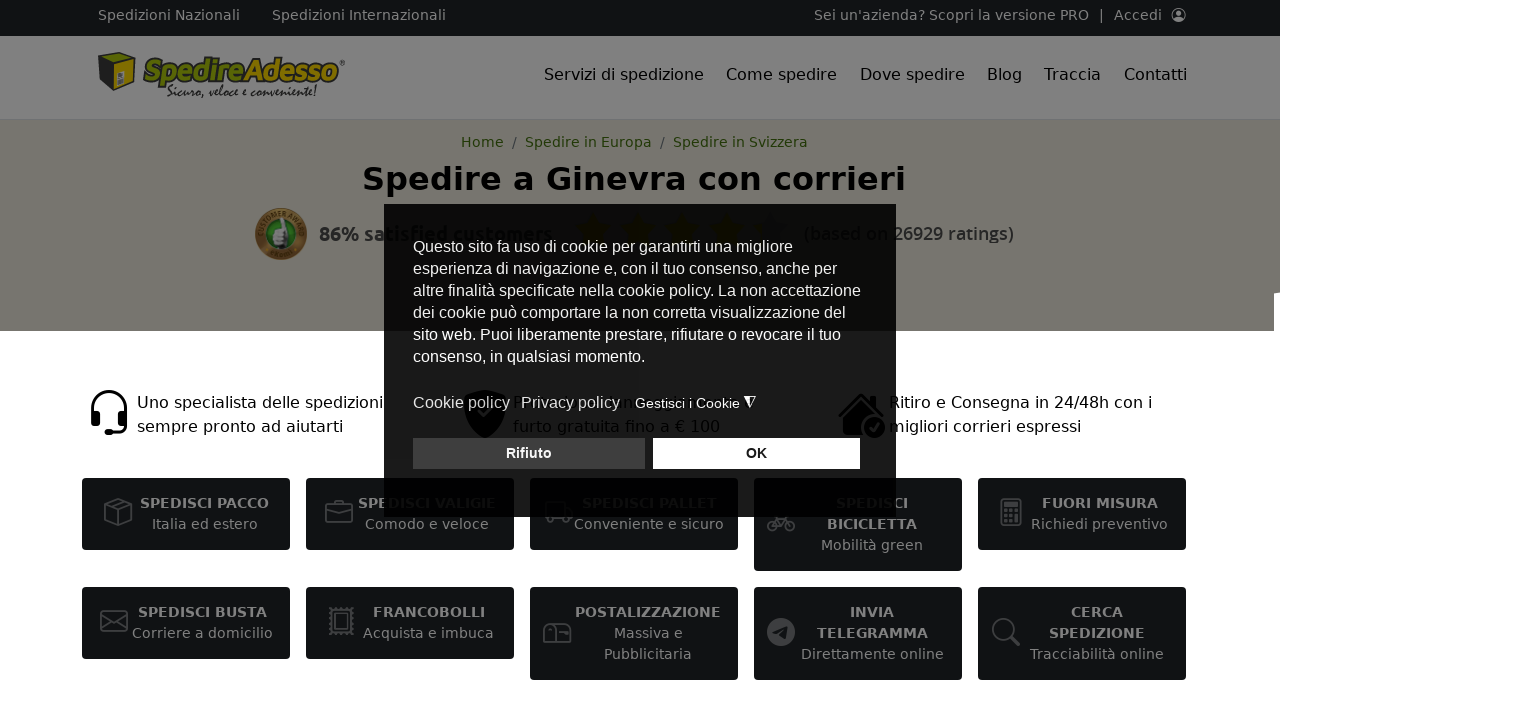

--- FILE ---
content_type: text/html; charset=utf-8
request_url: https://www.spedireadesso.com/corrieri-spedire-ginevra.html
body_size: 20982
content:
<!DOCTYPE html>
<html lang="it-it" dir="ltr">
<meta name="viewport" content="width=device-width, initial-scale=1, shrink-to-fit=no" charset="utf-8" />
<head><script>var gdprConfigurationOptions = { complianceType: 'opt-out',
																			  cookieConsentLifetime: 180,
																			  cookieConsentSamesitePolicy: '',
																			  cookieConsentSecure: 0,
																			  disableFirstReload: 1,
																	  		  blockJoomlaSessionCookie: 0,
																			  blockExternalCookiesDomains: 1,
																			  externalAdvancedBlockingModeCustomAttribute: 'id',
																			  allowedCookies: '_ga,_gid,_gat,_gtag,_gcl_au,__utmc, __utmb, __utma, __utmt, __utmz',
																			  blockCookieDefine: 1,
																			  autoAcceptOnNextPage: 0,
																			  revokable: 1,
																			  lawByCountry: 0,
																			  checkboxLawByCountry: 0,
																			  blockPrivacyPolicy: 0,
																			  cacheGeolocationCountry: 1,
																			  countryAcceptReloadTimeout: 1000,
																			  usaCCPARegions: null,
																			  countryEnableReload: 1,
																			  customHasLawCountries: [""],
																			  dismissOnScroll: 0,
																			  dismissOnTimeout: 0,
																			  containerSelector: 'html',
																			  hideOnMobileDevices: 0,
																			  autoFloatingOnMobile: 0,
																			  autoFloatingOnMobileThreshold: 1024,
																			  autoRedirectOnDecline: 0,
																			  autoRedirectOnDeclineLink: '',
																			  showReloadMsg: 0,
																			  showReloadMsgText: 'Applying preferences and reloading the page...',
																			  defaultClosedToolbar: 0,
																			  toolbarLayout: 'basic',
																			  toolbarTheme: 'block',
																			  toolbarButtonsTheme: 'decline_first',
																			  revocableToolbarTheme: 'basic',
																			  toolbarPosition: 'center',
																			  toolbarCenterTheme: 'compact',
																			  revokePosition: 'revoke-bottom-left',
																			  toolbarPositionmentType: 1,
																			  positionCenterSimpleBackdrop: 1,
																			  positionCenterBlurEffect: 0,
																			  preventPageScrolling: 0,
																			  popupEffect: 'fade',
																			  popupBackground: '#000000',
																			  popupText: '#ffffff',
																			  popupLink: '#ffffff',
																			  buttonBackground: '#ffffff',
																			  buttonBorder: '#ffffff',
																			  buttonText: '#000000',
																			  highlightOpacity: '90',
																			  highlightBackground: '#292929',
																			  highlightBorder: '#292929',
																			  highlightText: '#f5f5f5',
																			  highlightDismissBackground: '#333333',
																		  	  highlightDismissBorder: '#ffffff',
																		 	  highlightDismissText: '#ffffff',
																			  autocenterRevokableButton: 0,
																			  hideRevokableButton: 0,
																			  hideRevokableButtonOnscroll: 0,
																			  customRevokableButton: 1,
																			  customRevokableButtonAction: 0,
																			  headerText: '<p>Cookies used on the website!</p>',
																			  messageText: '<p style=\"line-height: 1.4;\"><span id=\"cookieconsent:desc\" class=\"cc-message\"><span class=\"cc-message-text\">Questo sito fa uso di cookie per garantirti una migliore esperienza di navigazione e, con il tuo consenso, anche per altre finalità specificate nella cookie policy. La non accettazione dei cookie può comportare la non corretta visualizzazione del sito web. Puoi liberamente prestare, rifiutare o revocare il tuo consenso, in qualsiasi momento. </span></span>',
																			  denyMessageEnabled: 1, 
																			  denyMessage: 'Hai rifiutato i cookie, per assicurarti la migliore esperienza su questo sito acconsenti all\'utilizzo dei cookie.',
																			  placeholderBlockedResources: 1, 
																			  placeholderBlockedResourcesAction: 'acceptall',
																	  		  placeholderBlockedResourcesText: 'Devi accettare i cookie e ricaricare la pagina per visualizzare questo contenuto',
																			  placeholderIndividualBlockedResourcesText: 'Devi accettare i cookie da {domain} e ricaricare la pagina per visualizzare questo contenuto',
																			  placeholderIndividualBlockedResourcesAction: 1,
																			  placeholderOnpageUnlock: 1,
																			  scriptsOnpageUnlock: 1,
																			  autoDetectYoutubePoster: 0,
																			  autoDetectYoutubePosterApikey: 'AIzaSyAV_WIyYrUkFV1H8OKFYG8wIK8wVH9c82U',
																			  dismissText: 'Got it!',
																			  allowText: 'Accetta selezionati',
																			  denyText: 'Rifiuto',
																			  cookiePolicyLinkText: 'Cookie policy',
																			  cookiePolicyLink: 'cookie-policy.html',
																			  cookiePolicyRevocableTabText: '<i class=\"bi bi-gear\"></i>',
																			  privacyPolicyLinkText: 'Privacy policy',
																			  privacyPolicyLink: 'privacy-policy.html',
																			  googleCMPTemplate: 0,
																			  enableGdprBulkConsent: 0,
																			  enableCustomScriptExecGeneric: 1,
																			  customScriptExecGeneric: 'dataLayer.push({  event: \'all_storage_granted\'});',
																			  categoriesCheckboxTemplate: 'cc-checkboxes-light',
																			  toggleCookieSettings: 1,
																			  toggleCookieSettingsLinkedView: 0,
																			  toggleCookieSettingsButtonsArea: 0,
 																			  toggleCookieSettingsLinkedViewSefLink: '/component/gdpr/',
																	  		  toggleCookieSettingsText: '<span class="cc-cookie-settings-toggle">Gestisci i Cookie <span class="cc-cookie-settings-toggler">&#x25EE</span></span>',
																			  toggleCookieSettingsButtonBackground: '#000000',
																			  toggleCookieSettingsButtonBorder: '#000000',
																			  toggleCookieSettingsButtonText: '#ffffff',
																			  showLinks: 1,
																			  blankLinks: '_blank',
																			  autoOpenPrivacyPolicy: 0,
																			  openAlwaysDeclined: 0,
																			  cookieSettingsLabel: 'Cookie settings:',
															  				  cookieSettingsDesc: 'Choose which kind of cookies you want to disable by clicking on the checkboxes. Click on a category name for more informations about used cookies.',
																			  cookieCategory1Enable: 1,
																			  cookieCategory1Name: 'Tecnici',
																			  cookieCategory1Locked: 1,
																			  cookieCategory2Enable: 1,
																			  cookieCategory2Name: 'Video',
																			  cookieCategory2Locked: 0,
																			  cookieCategory3Enable: 1,
																			  cookieCategory3Name: 'Statistiche',
																			  cookieCategory3Locked: 0,
																			  cookieCategory4Enable: 1,
																			  cookieCategory4Name: 'Marketing',
																			  cookieCategory4Locked: 0,
																			  cookieCategoriesDescriptions: {},
																			  alwaysReloadAfterCategoriesChange: 0,
																			  preserveLockedCategories: 1,
																			  declineButtonBehavior: 'hard',
																			  blockCheckedCategoriesByDefault: 0,
																			  reloadOnfirstDeclineall: 0,
																			  trackExistingCheckboxSelectors: '',
															  		  		  trackExistingCheckboxConsentLogsFormfields: 'name,email,subject,message',
																			  allowallShowbutton: 1,
																			  allowallText: 'OK',
																			  allowallButtonBackground: '#ffffff',
																			  allowallButtonBorder: '#ffffff',
																			  allowallButtonText: '#000000',
																			  allowallButtonTimingAjax: 'fast',
																			  includeAcceptButton: 1,
																			  includeDenyButton: 0,
																			  trackConsentDate: 0,
																			  execCustomScriptsOnce: 1,
																			  optoutIndividualResources: 0,
																			  blockIndividualResourcesServerside: 0,
																			  disableSwitchersOptoutCategory: 0,
																			  autoAcceptCategories: 0,
																			  allowallIndividualResources: 1,
																			  blockLocalStorage: 0,
																			  blockSessionStorage: 0,
																			  externalAdvancedBlockingModeTags: 'iframe,script,img,source,link,div',
																			  enableCustomScriptExecCategory1: 0,
																			  customScriptExecCategory1: '',
																			  enableCustomScriptExecCategory2: 0,
																			  customScriptExecCategory2: '',
																			  enableCustomScriptExecCategory3: 1,
																			  customScriptExecCategory3: 'dataLayer.push({  event: \'analytics_storage_granted\'});',
																			  enableCustomScriptExecCategory4: 1,
																			  customScriptExecCategory4: 'dataLayer.push({  event: \'ad_storage_granted\'});',
																			  enableCustomDeclineScriptExecCategory1: 0,
																			  customScriptDeclineExecCategory1: '',
																			  enableCustomDeclineScriptExecCategory2: 0,
																			  customScriptDeclineExecCategory2: '',
																			  enableCustomDeclineScriptExecCategory3: 1,
																			  customScriptDeclineExecCategory3: 'dataLayer.push({  event: \'analytics_storage_denied\'});',
																			  enableCustomDeclineScriptExecCategory4: 1,
																			  customScriptDeclineExecCategory4: 'dataLayer.push({  event: \'ad_storage_denied\'});',
																			  enableCMPPreferences: 0,																			  
																			  enableCMPStatistics: 1,
																			  enableCMPAds: 1,
																			  debugMode: 0
																		};</script>
	<meta charset="utf-8">
	<meta name="author" content="Salvatore C Parlacino">
	<meta name="robots" content="max-snippet:-1, max-image-preview:large, max-video-preview:-1">
	<meta name="twitter:card" content="summary">
	<meta property="og:type" content="article">
	<meta property="og:url" content="https://www.spedireadesso.com/corrieri-spedire-ginevra.html">
	<meta property="og:title" content="Spedire a Ginevra con corrieri espressi internazionali online">
	<meta property="og:description" content="Devi spedire a Ginevra tramite corrieri e non sai come fare? COn SpedireAdesso.com la spedizione in Svizzera è facile, veloce e conveniente. Prenota online">
	<meta property="og:image" content="https://www.spedireadesso.com/images/it/spedizioni/spedizioni-internazionali/spedire-in-europa/spedire-in-svizzera/corrieri-spedire-a-ginevra-spedireadesso.jpg#joomlaImage://local-images/it/spedizioni/spedizioni-internazionali/spedire-in-europa/spedire-in-svizzera/corrieri-spedire-a-ginevra-spedireadesso.jpg?width=500&amp;height=500">
	<meta name="description" content="Devi spedire a Ginevra tramite corrieri e non sai come fare? COn SpedireAdesso.com la spedizione in Svizzera è facile, veloce e conveniente. Prenota online">
	<meta name="generator" content="Joomla! - Open Source Content Management">
	<title>Spedire a Ginevra con corrieri espressi internazionali online</title>
	<link href="/favicon.ico" rel="shortcut icon" type="image/x-icon">

	<link href="/media/vendor/joomla-custom-elements/css/joomla-alert.min.css?0.2.0" rel="stylesheet" />
	<link href="/plugins/system/gdpr/assets/css/cookieconsent.min.css?df4cb550740f18d955c1f35c997957b7" rel="stylesheet" />
	<link href="/plugins/system/gdpr/assets/css/jquery.fancybox.min.css?df4cb550740f18d955c1f35c997957b7" rel="stylesheet" />
	<style>div.cc-window.cc-floating{max-width:32em}@media(max-width: 639px){div.cc-window.cc-floating:not(.cc-center){max-width: none}}div.cc-window, span.cc-cookie-settings-toggler{font-size:16px}div.cc-revoke{font-size:16px}div.cc-settings-label,span.cc-cookie-settings-toggle{font-size:14px}div.cc-window.cc-banner{padding:1em 1.8em}div.cc-window.cc-floating{padding:2em 1.8em}input.cc-cookie-checkbox+span:before, input.cc-cookie-checkbox+span:after{border-radius:1px}div.cc-center,div.cc-floating,div.cc-checkbox-container,div.gdpr-fancybox-container div.fancybox-content,ul.cc-cookie-category-list li,fieldset.cc-service-list-title legend{border-radius:0px}div.cc-window a.cc-btn,span.cc-cookie-settings-toggle{border-radius:0px}</style>
	<style>a.cc-btn.cc-dismiss{display:none}</style>
	<style>@media only screen and (min-device-width : 320px) and (max-device-width : 736px)  { 
.cc-close{font-size:14px}
.cc-cookie-settings-toggle.cc-cookie-settings-toggle-xtd{width: 90%;}

.cc-revoke.cc-revoke-bottom-left{
bottom: 10%!important;
    transform: rotate(90deg);
    left: 0px!important;
z-index: 1;

}
}

div.cc-checkboxes-container a:not(.cc-btn) {
    margin: 0 0 0 20px;
}
 .cc-revoke img, .cc-revoke i, .cc-revoke span {
      margin-right: 0px;
  }</style>


	
	<link rel="canonical" href="https://www.spedireadesso.com/corrieri-spedire-ginevra.html" />
    <link rel="apple-touch-icon" sizes="180x180" href="/apple-touch-icon.png">
    <link rel="manifest" href="/manifest.json">
    <meta name="theme-color" content="#84ad1c">
	<link href="/media/vendor/bootstrap/css/bootstrap.min.css?5.1.3" rel="preload" as="style" crossorigin="anonymous"  onload="this.rel='stylesheet'"/>
	<link href="/templates/spedirea/css/template.css" rel="preload" as="style" crossorigin="anonymous"  onload="this.rel='stylesheet'"/>
	<link href="/templates/spedirea/css/bootstrap-icons.css" rel="preload" as="style" crossorigin="anonymous"  onload="this.rel='stylesheet'"/>


	<link href="/admin_v3/modules/mod_quote/css/module.min.css" as="style" rel="stylesheet preload" />
	<link href="/admin_v3/modules/mod_quote/css/flags.min.css" as="style" rel="stylesheet preload" />
	<script rel="preload" as="script" crossorigin="anonymous"  src="/admin_v3/core/js/btCore.js" crossorigin></script>
	<script rel="preload" as="script" crossorigin="anonymous" src="/admin_v3/modules/js/btApiController.min.js" crossorigin></script>
	<!--<script src="/admin_v3/modules/mod_quote/js/ui.min.js"></script>
	<script src="/admin_v3/modules/mod_quote/js/interface.min.js"></script>-->
	<link rel="preload" href="https://www.spedireadesso.com/templates/spedirea/images/logo-spedireadesso.svg" as="image">
	<link href='https://fonts.gstatic.com' crossorigin rel='preconnect' />
	<link href="https://www.googletagmanager.com" rel="preconnect" crossorigin>
	<link href="https://connect.facebook.net/" rel="preconnect" crossorigin>
	<link href="https://cdn.livechatinc.com/" rel="preconnect" crossorigin>
	<link rel="preload" as="font" href="https://sw-assets.ekomiapps.de/resources/opensans-semibold-webfont.woff2" type="font/woff2" crossorigin>
	<link rel="preload" as="font" href="https://cdn.livechatinc.com/widget/o-0NIpQlx3QUlC5A4PNjXhFVZNyBx2pqPA.woff2" type="font/woff2" crossorigin>
	<link rel="preload" as="font" href="https://cdn.livechatinc.com/widget/o-0IIpQlx3QUlC5A4PNr5TRASf6M7Q.woff2" type="font/woff2" crossorigin>
	<!--<link rel="preload" as="font" href="https://cdn.jsdelivr.net/npm/bootstrap-icons@1.5.0/font/fonts/bootstrap-icons.woff2?856008caa5eb66df68595e734e59580d" type="font/woff2" crossorigin>-->
	<link rel="preload" as="font" href="https://cdn.livechatinc.com/widget/o-0NIpQlx3QUlC5A4PNjXhFVZNyBx2pqPA.woff2" type="font/woff2" crossorigin>
	<link rel="preload" as="font" href="https://cdn.livechatinc.com/widget/o-0IIpQlx3QUlC5A4PNr5TRASf6M7Q.woff2" type="font/woff2" crossorigin>
  




<!-- Google Tag Manager -->
<script async>
		var delayInMilliseconds = 4500;
		setTimeout(function() {
			(function(w,d,s,l,i){w[l]=w[l]||[];w[l].push({'gtm.start':
			new Date().getTime(),event:'gtm.js'});var f=d.getElementsByTagName(s)[0],
			j=d.createElement(s),dl=l!='dataLayer'?'&l='+l:'';j.async=true;j.src=
			'https://www.googletagmanager.com/gtm.js?id='+i+dl;f.parentNode.insertBefore(j,f);
			})(window,document,'script','dataLayer','GTM-M3S2P8');
		}, delayInMilliseconds);
    </script>




	<!-- End Google Tag Manager -->



	<style>
		/* FIX CLS - aggiunto .row x evitare scroll orizz mobile 190323*/
    
@media (max-width: 1960px) {      
#widget-placeholder {
  height: 151px !important;
  overflow: hidden;
    }
}   
@media (max-width: 767px) {      
#widget-placeholder {
  height: 318px !important;
  overflow: hidden;
    }
} 
@media (max-width: 1960px) {      
.boxautore {
  height: 360px !important;
  overflow: hidden;
    }
}   
@media (max-width: 767px) {      
.boxautore {
  height: 600px !important;
  overflow: hidden;
    }
}
@media (max-width: 1960px) {      
.mostread {
  height: 410px !important;
  overflow: hidden;
    }
}   
@media (max-width: 767px) {      
.mostread {
  height: 420px !important;
  overflow: hidden;
    }
}
    @media (max-width: 1960px) {      
.social-test {
  height: 106px !important;
  overflow: hidden;
    }
}   
@media (max-width: 767px) {      
.social-test {
  height: 82px !important;
  overflow: hidden;
    }
}  
@media (max-width: 767px) {       
.com-content-category-blog__pagination {
  display: none !important;
    }
}      
      
@media (max-width: 1960px) {      
.titleblog {
  height: 77px !important;
  overflow: hidden;
    }
}   
@media (max-width: 767px) {      
.titleblog {
  height: 58px !important;
  overflow: hidden;  
    }
}
     
.article-info {
  height: 40px !important;
  overflow: hidden;
  margin-bottom: 0.5rem !important;
    }      
      
.row {
  margin-right: 0 !important;
}

.py-2 {
  padding-top: 0.5rem!important;
    padding-bottom: 0.5rem!important;
}
.bg-white {
    --bs-bg-opacity: 1;
    background-color: rgba(var(--bs-white-rgb),var(--bs-bg-opacity))!important;
}
.topbar a, .topbar a:link {
    color: #fff!important;
}
.nav {
    display: flex;
    flex-wrap: wrap;
    padding-left: 0;
    margin-bottom: 0;
}

.reviewed-date {
    color: #383838!important;
}     
      
.align-items-center {
    align-items: center!important;
}
.justify-content-center {
    justify-content: center!important;
}
.d-flex {
    display: flex!important;
}
dl, ol, ul {
    margin-top: 0;
    margin-bottom: 1rem;
}
.menutop ul li {
    position: relative;
}
.menutop ul li a:link, .menutop ul li a:visited {
    color: #000;
    padding: 0.5rem 0.7rem;
}
h4 {
    font-size: 1.4rem !important;
}
h3 {
    font-size: 1.6rem !important;
}
h2 {
    font-size: 1.9rem !important;
}      
p {
    margin-top: 0;
    margin-bottom: 1rem;
}
      

@font-face {
  font-display: block;
  font-family: "bootstrap-icons";
  font-display: swap;
  src: local("bootstrap-icons"), url("/templates/spedirea/fonts/bootstrap-icons.woff2") format("woff2"), url("bootstrap-icons/font/fonts/bootstrap-icons.woff") format("woff");
}

.bi::before,
  [class^="bi-"]::before,
  [class*=" bi-"]::before {
    display: inline-block;
    font-family: bootstrap-icons !important;
    font-style: normal;
    font-weight: normal !important;
    font-variant: normal;
    text-transform: none;
    line-height: 1;
    vertical-align: -.125em;
    -webkit-font-smoothing: antialiased;
    -moz-osx-font-smoothing: grayscale;
  }

	/* 
  img {
			display: block;
			margin: 0 auto;
		}  
 
        */ 

		/* media query per desktop */
		@media only screen and (min-width: 768px) {
			#desktop-image {
				display: block;
			}
			#mobile-image {
				display: none;
			}
		}
		
		/* media query per dispositivi mobili */
		@media only screen and (max-width: 767px) {
			#desktop-image {
				display: none;
			}
			#mobile-image {
				display: block;
			}
		}   
  
		.whatsapp-icon {
			display: none;
			position: fixed;
			right: 20px;
			bottom: 80px;
			padding: 11px;
			background-color: green;
			color: white;
			border-radius: 50%;
			font-size: 36px;
			cursor: pointer;
		    height: 60px;
		    width: 60px;
			line-height: 25px;
			text-align: center;
		}

		@media screen and (max-width: 767px) {
			.whatsapp-icon {
				display: block;
			}
		}

	</style>

</head>

<body>


    <!-- Google Tag Manager (noscript) -->
    <noscript>
      <iframe src="https://www.googletagmanager.com/ns.html?id=GTM-M3S2P8" height="0" width="0" style="display:none;visibility:hidden"></iframe>
    </noscript>
    <!-- End Google Tag Manager (noscript) -->

	
	<header class="header-area sticky-top">
		<div class="desk-header d-none d-lg-block">
 <!--  <div class="bg-warning text-white small topbar">
	<div class="container">
		<div class="row">
			<div><center><p>Attenzione!!! Stiamo riscontrando problemi nei pagamenti da parte di Paypal. Stiamo lavorando per risulvere il problema. Tornate a trovarci tra qualche minuto.</p></center></div>
	  	</div>
	</div>
</div>-->
			<div class="bg-dark small topbar text-white">
			<div class="container">
				<div class="row">
					<div class="col-md-6"><ul class="mod-menu nav mod-list">
<li class="nav-item item-278"><a href="/spedizioni-nazionali.html" class="maina nav-link">Spedizioni Nazionali</a></li><li class="nav-item item-279"><a href="/spedizioni-internazionali.html" class=" nav-link">Spedizioni Internazionali</a></li></ul>

</div>
					<div class="col-md-6 d-flex justify-content-end align-items-center linkdx">					
					<!--	<a title="modulo acquista francobollo" href="/modulo-spedisci-busta.html"><svg xmlns="http://www.w3.org/2000/svg" width="16" height="16" fill="currentColor" class="bi bi-postage" viewBox="0 0 16 16">
  <path d="M4.75 3a.75.75 0 0 0-.75.75v8.5c0 .414.336.75.75.75h6.5a.75.75 0 0 0 .75-.75v-8.5a.75.75 0 0 0-.75-.75h-6.5ZM11 12H5V4h6v8Z"/>
  <path d="M3.5 1a1 1 0 0 0 1-1h1a1 1 0 0 0 2 0h1a1 1 0 0 0 2 0h1a1 1 0 1 0 2 0H15v1a1 1 0 1 0 0 2v1a1 1 0 1 0 0 2v1a1 1 0 1 0 0 2v1a1 1 0 1 0 0 2v1a1 1 0 1 0 0 2v1h-1.5a1 1 0 1 0-2 0h-1a1 1 0 1 0-2 0h-1a1 1 0 1 0-2 0h-1a1 1 0 1 0-2 0H1v-1a1 1 0 1 0 0-2v-1a1 1 0 1 0 0-2V9a1 1 0 1 0 0-2V6a1 1 0 0 0 0-2V3a1 1 0 0 0 0-2V0h1.5a1 1 0 0 0 1 1ZM3 3v10a1 1 0 0 0 1 1h8a1 1 0 0 0 1-1V3a1 1 0 0 0-1-1H4a1 1 0 0 0-1 1Z"/>
</svg></a>
						<a title="modulo preventivo posta pubblicitaria" href="/modulo-preventivo-postale/"><i class="bi bi-mailbox" style="font-size: 1rem;"></i></a>
						<a title="modulo ordine spedizione busta" href="/modulo-ordine-spedizione.html?&format_id=2"><i class="bi bi-envelope" style="font-size: 1rem;"></i></a>
						<a title="modulo ordine spedizione pacco" href="/modulo-ordine-spedizione.html?&format_id=1"><i class="bi bi-box-seam" style="font-size: 1rem;"></i></a>
						<a title="modulo ordine spedizione valigia" href="/modulo-ordine-spedizione.html?&format_id=6"><i class="bi bi-briefcase" style="font-size: 1rem;"></i></a>
						<a title="modulo ordine spedizione bicicletta" href="/modulo-ordine-spedizione.html?&format_id=4"><i class="bi bi-bicycle" style="font-size: 1rem;"></i></a>
						<a title="modulo ordine spedizione pallet" href="/modulo-ordine-spedizione.html?&format_id=3"><i class="bi bi-truck" style="font-size: 1rem;"></i></a>
						<a title="modulo richiesta preventivo" href="/modulo-richiesta-preventivo.html"><i class="bi bi-calculator" style="font-size: 1rem;"></i></a>
<a title="cerca spedizione" href="/cerca-spedizioni.html"><i class="bi bi-search" style="font-size: 1rem;"></i></a> -->

						<a class="ms-5" href="https://pro.spedireadesso.com/register">Sei un'azienda? Scopri la versione PRO</a> | <a href="https://pro.spedireadesso.com/login">Accedi</a>
						<i class="bi bi-person-circle"></i>
                  </div>
	  			</div>
			</div>
			</div>

			<div class="header-main-area py-2 bg-white border-bottom">
				<div class="container">
					<div class="row position-relative g-0 py-2">
						<div class="col-lg-3">
							<a href="/"><img src="/templates/spedirea/images/logo-spedireadesso.svg" alt="SpedireAdesso" width="400" height="73" class="img-fluid px-3" /></a>
						</div>
						<div class="col-lg-9 d-flex justify-content-end menutop">
							<ul class="mod-menu nav d-flex justify-content-center align-items-center mod-list">
<li class="nav-item item-885 deeper parent"><a class='nav-link dropdown-toggle' href='/'> Servizi di spedizione</a> <a title='Servizi di spedizione' class='ch-collapse d-lg-none d-md-block' href='#scrolla_885' role='button' aria-expanded='false' aria-controls='scrolla_885' data-bs-toggle='collapse'><span class='d-none'>Servizi di spedizione</span></a><ul id="scrolla_885" class="mod-menu__sub list-unstyled small collapse"><li class="nav-item item-886"><a href="https://www.spedireadesso.com/modulo-ordine-spedizione.html?&amp;format_id=1" class=" nav-link">Pacchi</a></li><li class="nav-item item-887"><a href="https://www.spedireadesso.com/modulo-ordine-spedizione.html?&amp;format_id=6" class=" nav-link">Bagagli</a></li><li class="nav-item item-888"><a href="https://www.spedireadesso.com/modulo-ordine-spedizione.html?&amp;format_id=3" class=" nav-link">Pallets</a></li><li class="nav-item item-889"><a href="https://www.spedireadesso.com/modulo-ordine-spedizione.html?&amp;format_id=4" class=" nav-link">Bicicletta</a></li><li class="nav-item item-890"><a href="https://www.spedireadesso.com/modulo-richiesta-preventivo.html" class=" nav-link">Fuori misura</a></li><li class="nav-item item-891"><a href="https://www.spedireadesso.com/modulo-ordine-spedizione.html?&amp;format_id=2" class=" nav-link">Busta</a></li><li class="nav-item item-892"><a href="https://www.spedireadesso.com/modulo-spedisci-busta.html" class=" nav-link">Francobolli</a></li><li class="nav-item item-893"><a href="https://www.spedireadesso.com/modulo-preventivo-postale/" class=" nav-link">Postalizzazione</a></li><li class="nav-item item-894"><a href="https://www.spedireadesso.com/modulo-invio-telegramma.html" class=" nav-link">Telegramma</a></li></ul></li><li class="nav-item item-350 deeper parent"><a class='nav-link dropdown-toggle' href='/assistenza-spedizioni/come-spedire.html'> Come spedire</a> <a title='Come spedire' class='ch-collapse d-lg-none d-md-block' href='#scrolla_350' role='button' aria-expanded='false' aria-controls='scrolla_350' data-bs-toggle='collapse'><span class='d-none'>Come spedire</span></a><ul id="scrolla_350" class="mod-menu__sub list-unstyled small collapse"><li class="nav-item item-349"><a href="/come-spedire-un-pacco.html" class=" nav-link">Come spedire un pacco</a></li><li class="nav-item item-753"><a href="https://www.spedireadesso.com/spedire-bagagli.html" class=" nav-link">Come spedire una valigia</a></li><li class="nav-item item-752"><a href="/spedire-pallets.html" class=" nav-link">Come spedire un pallet</a></li><li class="nav-item item-906"><a href="https://www.spedireadesso.com/spedire-bicicletta.html" class=" nav-link">Come spedire una bicicletta</a></li><li class="nav-item item-751"><a href="/spedire-una-busta.html" class=" nav-link">Come spedire una busta</a></li><li class="nav-item item-917"><a href="https://www.spedireadesso.com/spedizione-lettere.html" class=" nav-link">Come spedire molte lettere</a></li></ul></li><li class="nav-item item-895 deeper parent"><a class='nav-link dropdown-toggle' href='/spedizioni.html'> Dove spedire</a> <a title='Dove spedire' class='ch-collapse d-lg-none d-md-block' href='#scrolla_895' role='button' aria-expanded='false' aria-controls='scrolla_895' data-bs-toggle='collapse'><span class='d-none'>Dove spedire</span></a><ul id="scrolla_895" class="mod-menu__sub list-unstyled small collapse"><li class="nav-item item-281"><a href="/spedire-in-italia.html" class=" nav-link">Spedire in Italia</a></li><li class="nav-item item-896"><a href="/spedire-in-europa.html" class=" nav-link">Spedire in Europa</a></li><li class="nav-item item-897"><a href="https://www.spedireadesso.com/spedire-in-america.html" class=" nav-link">Spedire in America</a></li><li class="nav-item item-898"><a href="https://www.spedireadesso.com/spedire-in-africa.html" class=" nav-link">Spedire in Africa</a></li><li class="nav-item item-899"><a href="https://www.spedireadesso.com/spedire-in-asia.html" class=" nav-link">Spedire in Asia</a></li><li class="nav-item item-900"><a href="https://www.spedireadesso.com/spedire-in-oceania.html" class=" nav-link">Spedire in Oceania</a></li><li class="nav-item item-901"><a href="https://www.spedireadesso.com/spedire-in-medio-oriente.html" class=" nav-link">Spedire in Medio Oriente</a></li></ul></li><li class="nav-item item-365"><a href="/blog.html" class=" nav-link">Blog</a></li><li class="nav-item item-908"><a href="https://www.spedireadesso.com/cerca-spedizioni.html" class=" nav-link">Traccia</a></li><li class="nav-item item-125"><a href="/contatti.html" class="nav-link">Contatti</a></li></ul>


						</div>
					</div>
				</div>

			</div>
		</div>
		<div class="mobile-header d-lg-none d-md-block py-2 border-bottom border-2 bg-white">
			<div class="container-fluid">
				<div class="row align-items-center">
					<div class="col-2">
						<button class="navbar-toggler" type="button" data-bs-toggle="collapse" data-bs-target="#navbarmobile" aria-controls="navbarmobile" aria-expanded="false" aria-label="Toggle navigation">
								<i class="bi bi-list"></i>
						</button>
					</div>
					<div class="col-8">
						<a href="/"><img src="/templates/spedirea/images/logo-spedireadesso.svg" alt="SpedireAdesso" width="400" height="73" class="img-fluid" /></a>
					</div>
					<div class="col-2 text-center">
					<a title="Contatti SpedireAdesso" href="/contatti.html"><i class="bi bi-info-square"></i></a>
					</div>
				</div>
			</div>
			<div class="collapse navbar-collapse mnmobile" id="navbarmobile">
				<ul class="mod-menu nav d-flex justify-content-center align-items-center mod-list">
<li class="nav-item item-885 deeper parent"><a class='nav-link dropdown-toggle' href='/'> Servizi di spedizione</a> <a title='Servizi di spedizione' class='ch-collapse d-lg-none d-md-block' href='#scrolla_885' role='button' aria-expanded='false' aria-controls='scrolla_885' data-bs-toggle='collapse'><span class='d-none'>Servizi di spedizione</span></a><ul id="scrolla_885" class="mod-menu__sub list-unstyled small collapse"><li class="nav-item item-886"><a href="https://www.spedireadesso.com/modulo-ordine-spedizione.html?&amp;format_id=1" class=" nav-link">Pacchi</a></li><li class="nav-item item-887"><a href="https://www.spedireadesso.com/modulo-ordine-spedizione.html?&amp;format_id=6" class=" nav-link">Bagagli</a></li><li class="nav-item item-888"><a href="https://www.spedireadesso.com/modulo-ordine-spedizione.html?&amp;format_id=3" class=" nav-link">Pallets</a></li><li class="nav-item item-889"><a href="https://www.spedireadesso.com/modulo-ordine-spedizione.html?&amp;format_id=4" class=" nav-link">Bicicletta</a></li><li class="nav-item item-890"><a href="https://www.spedireadesso.com/modulo-richiesta-preventivo.html" class=" nav-link">Fuori misura</a></li><li class="nav-item item-891"><a href="https://www.spedireadesso.com/modulo-ordine-spedizione.html?&amp;format_id=2" class=" nav-link">Busta</a></li><li class="nav-item item-892"><a href="https://www.spedireadesso.com/modulo-spedisci-busta.html" class=" nav-link">Francobolli</a></li><li class="nav-item item-893"><a href="https://www.spedireadesso.com/modulo-preventivo-postale/" class=" nav-link">Postalizzazione</a></li><li class="nav-item item-894"><a href="https://www.spedireadesso.com/modulo-invio-telegramma.html" class=" nav-link">Telegramma</a></li></ul></li><li class="nav-item item-350 deeper parent"><a class='nav-link dropdown-toggle' href='/assistenza-spedizioni/come-spedire.html'> Come spedire</a> <a title='Come spedire' class='ch-collapse d-lg-none d-md-block' href='#scrolla_350' role='button' aria-expanded='false' aria-controls='scrolla_350' data-bs-toggle='collapse'><span class='d-none'>Come spedire</span></a><ul id="scrolla_350" class="mod-menu__sub list-unstyled small collapse"><li class="nav-item item-349"><a href="/come-spedire-un-pacco.html" class=" nav-link">Come spedire un pacco</a></li><li class="nav-item item-753"><a href="https://www.spedireadesso.com/spedire-bagagli.html" class=" nav-link">Come spedire una valigia</a></li><li class="nav-item item-752"><a href="/spedire-pallets.html" class=" nav-link">Come spedire un pallet</a></li><li class="nav-item item-906"><a href="https://www.spedireadesso.com/spedire-bicicletta.html" class=" nav-link">Come spedire una bicicletta</a></li><li class="nav-item item-751"><a href="/spedire-una-busta.html" class=" nav-link">Come spedire una busta</a></li><li class="nav-item item-917"><a href="https://www.spedireadesso.com/spedizione-lettere.html" class=" nav-link">Come spedire molte lettere</a></li></ul></li><li class="nav-item item-895 deeper parent"><a class='nav-link dropdown-toggle' href='/spedizioni.html'> Dove spedire</a> <a title='Dove spedire' class='ch-collapse d-lg-none d-md-block' href='#scrolla_895' role='button' aria-expanded='false' aria-controls='scrolla_895' data-bs-toggle='collapse'><span class='d-none'>Dove spedire</span></a><ul id="scrolla_895" class="mod-menu__sub list-unstyled small collapse"><li class="nav-item item-281"><a href="/spedire-in-italia.html" class=" nav-link">Spedire in Italia</a></li><li class="nav-item item-896"><a href="/spedire-in-europa.html" class=" nav-link">Spedire in Europa</a></li><li class="nav-item item-897"><a href="https://www.spedireadesso.com/spedire-in-america.html" class=" nav-link">Spedire in America</a></li><li class="nav-item item-898"><a href="https://www.spedireadesso.com/spedire-in-africa.html" class=" nav-link">Spedire in Africa</a></li><li class="nav-item item-899"><a href="https://www.spedireadesso.com/spedire-in-asia.html" class=" nav-link">Spedire in Asia</a></li><li class="nav-item item-900"><a href="https://www.spedireadesso.com/spedire-in-oceania.html" class=" nav-link">Spedire in Oceania</a></li><li class="nav-item item-901"><a href="https://www.spedireadesso.com/spedire-in-medio-oriente.html" class=" nav-link">Spedire in Medio Oriente</a></li></ul></li><li class="nav-item item-365"><a href="/blog.html" class=" nav-link">Blog</a></li><li class="nav-item item-908"><a href="https://www.spedireadesso.com/cerca-spedizioni.html" class=" nav-link">Traccia</a></li><li class="nav-item item-125"><a href="/contatti.html" class="nav-link">Contatti</a></li></ul>


				<div class="text-center">
				<a title="modulo acquista francobollo" href="/modulo-spedisci-busta.html" class="btn btn-outline-dark btn-floating" role="button"><svg xmlns="http://www.w3.org/2000/svg" width="16" height="16" fill="currentColor" class="bi bi-postage" viewBox="0 0 16 16">
				<path d="M4.75 3a.75.75 0 0 0-.75.75v8.5c0 .414.336.75.75.75h6.5a.75.75 0 0 0 .75-.75v-8.5a.75.75 0 0 0-.75-.75h-6.5ZM11 12H5V4h6v8Z"/>
				<path d="M3.5 1a1 1 0 0 0 1-1h1a1 1 0 0 0 2 0h1a1 1 0 0 0 2 0h1a1 1 0 1 0 2 0H15v1a1 1 0 1 0 0 2v1a1 1 0 1 0 0 2v1a1 1 0 1 0 0 2v1a1 1 0 1 0 0 2v1a1 1 0 1 0 0 2v1h-1.5a1 1 0 1 0-2 0h-1a1 1 0 1 0-2 0h-1a1 1 0 1 0-2 0h-1a1 1 0 1 0-2 0H1v-1a1 1 0 1 0 0-2v-1a1 1 0 1 0 0-2V9a1 1 0 1 0 0-2V6a1 1 0 0 0 0-2V3a1 1 0 0 0 0-2V0h1.5a1 1 0 0 0 1 1ZM3 3v10a1 1 0 0 0 1 1h8a1 1 0 0 0 1-1V3a1 1 0 0 0-1-1H4a1 1 0 0 0-1 1Z"/>
				</svg></a>

				<a title="modulo preventivo posta pubblicitaria" href="/modulo-preventivo-postale/" class="btn btn-outline-dark btn-floating" role="button"><i class="bi bi-mailbox" style="font-size: 1rem;"></i></a>
				<a title="modulo ordine spedizione busta" href="/modulo-ordine-spedizione.html" class="btn btn-outline-dark btn-floating" role="button"><i class="bi bi-envelope" style="font-size: 1rem;"></i></a>
				<a title="modulo ordine spedizione pacco" href="/modulo-ordine-spedizione.html" class="btn btn-outline-dark btn-floating" role="button"><i class="bi bi-box-seam" style="font-size: 1rem;"></i></a>
				<a title="modulo ordine spedizione valigia" href="/modulo-ordine-spedizione.html" class="btn btn-outline-dark btn-floating" role="button"><i class="bi bi-briefcase" style="font-size: 1rem;"></i></a>
				<a title="modulo ordine spedizione bicicletta" href="/modulo-richiesta-preventivo.html" class="btn btn-outline-dark btn-floating" role="button"><i class="bi bi-bicycle" style="font-size: 1rem;"></i></a>
				<a title="modulo ordine spedizione pallet" href="/modulo-ordine-spedizione.html"  class="btn btn-outline-dark btn-floating" role="button"><i class="bi bi-truck" style="font-size: 1rem;"></i></a>
				<a title="modulo richiesta preventivo" href="/modulo-richiesta-preventivo.html" class="btn btn-outline-dark btn-floating" role="button"><i class="bi bi-calculator" style="font-size: 1rem;"></i></a>
	  			</div>
			</div>
		</div>
	</header>

	
			
					<div class="position-relative 183">
						

 

 

					</div>
	
<div class="wrap">

	

	

	
    <main id="maincontent" class="mb-5">
        <div class="container">
            <div class="row">

                <div class=" col-12">

										
					
						<div id="system-message-container" aria-live="polite"></div>

                    	


<div class="com-content-article item-page" >
	
	
	
<div class="bg-beige yellowtopint py-1 full-width text-center">

		<div class="breadcrumbs no-card ">
		<nav class="mod-breadcrumbs__wrapper mt-2 mt-md-2" aria-label="Percorso - breadcrumb">
	<ol class="mod-breadcrumbs breadcrumb small d-inline-flex">
					<li class="mod-breadcrumbs__divider float-start">
				<span class="divider icon-location icon-fw" aria-hidden="true"></span>
			</li>
		
						<li itemprop="itemListElement" itemscope itemtype="https://schema.org/ListItem" class="mod-breadcrumbs__item breadcrumb-item"><a itemprop="item" href="/" class="pathway"><span >Home</span></a>					<meta itemprop="position" content="1">
				</li>
							<li itemprop="itemListElement" itemscope itemtype="https://schema.org/ListItem" class="mod-breadcrumbs__item breadcrumb-item"><a itemprop="item" href="/spedire-in-europa.html" class="pathway"><span >Spedire in Europa</span></a>					<meta itemprop="position" content="2">
				</li>
							<li itemprop="itemListElement" itemscope itemtype="https://schema.org/ListItem" class="mod-breadcrumbs__item breadcrumb-item"><a itemprop="item" href="/spedire-in-svizzera.html" class="pathway"><span >Spedire in Svizzera</span></a>					<meta itemprop="position" content="3">
				</li>
				</ol>
	</nav>
</div>

			<div class="page-header">
			<h1 >
				Spedire a Ginevra con corrieri			</h1>
											</div>
			
		<!--trustpilot - salvo 190220223-->
		<div class="mainh60">
		<div class="min100smart mt-3 mt-md-0 mb-md-5 pb-md-4">
			<div id="widget-container" class="ekomi-widget-container ekomi-widget-sf74390621e44b31ff02 d-flex justify-content-center" ></div><a href="https://www.ekomi.it/opinioni-spedireadesso.html" target="_blank"><img alt="Spedireadesso.com Reviews with ekomi.it" src="https://smart-widget-assets.ekomiapps.de/resources/ekomi_logo.png" style="display: none;"/></a><script type="text/javascript">function registerWidget (w, token){w['_ekomiWidgetsServerUrl']='https://widgets.ekomi.com'; w['_customerId']=74390; if (w['_language']==undefined){w['_language']=new Array();}w['_language'][token]='auto'; if(typeof(w['_ekomiWidgetTokens']) !=='undefined'){w['_ekomiWidgetTokens'][w['_ekomiWidgetTokens'].length]=token;}else{w['_ekomiWidgetTokens']=new Array(token);}if(typeof(ekomiWidgetJs)=='undefined'){ekomiWidgetJs=true; var scr=document.createElement('script');scr.src='https://sw-assets.ekomiapps.de/static_resources/widget.js'; var head=document.getElementsByTagName('head')[0];head.appendChild(scr);}else{if (typeof ekomiWidgetMain !='undefined'){ekomiWidgetMain('ajax', token);}}return true;}(function (w){var token='sf74390621e44b31ff02'; var k=document.getElementsByClassName("ekomi-widget-" + token); for(var x=0;x<k.length;x++){registerWidget(w,token);}})(window);</script>		</div>
		</div>
		<!--trustpilot-->
		
</div>
<div class="my-4 py-1"></div>


<div class="sottoforminterno no-card ">
		

	<style>
		.griglia5 { display: grid;grid-template-columns: repeat(5, 1fr);gap: 16px;padding:0px;}
		.btn .icobottoni {width: 30px;}
		.btn .icobottoni i{opacity: 0.4;}
			@media (max-width: 767px) {
				.griglia5 {
					grid-template-columns: repeat(2, 1fr); 
				}
			}

			@media all and (max-width:1191px) {
				.btn .icobottoni {width: 10px!important;}
				.boxbtn .small {font-size: .775em!important;}
			}

	</style>




<div class="row g-5">
	<div class="col-12 col-md-4">
		<div class="row g-0 d-flex align-items-center">
			<div class="col-2 text-center display-5"><i class="bi bi-headset"></i></div>
			<div class="col-10">Uno specialista delle spedizioni sempre pronto ad aiutarti</div>
		</div>
	</div>

	<div class="col-12 col-md-4">
		<div class="row g-0 d-flex align-items-center">
			<div class="col-2 text-center display-5"><i class="bi bi-shield-fill-check"></i></div>
			<div class="col-10">Protezione danneggiamento e furto gratuita fino a € 100</div>
		</div>
	</div>

	<div class="col-12 col-md-4">
		<div class="row g-0 d-flex align-items-center">
			<div class="col-2 text-center display-5"><i class="bi bi-house-check-fill"></i></div>
			<div class="col-10">Ritiro e Consegna in 24/48h con i migliori corrieri espressi</div>
		</div>
	</div>
</div>

	<div class="griglia5 mb-md-5 mt-4">

		<div class="boxbtn">
			<a href="https://www.spedireadesso.com/modulo-ordine-spedizione.html?&format_id=1" class="btn bg-dark text-white w-100 justify-content-evenly d-flex">
				<div class="icobottoni icon-left d-flex align-items-center justify-content-center fs-3">
					<i class="bi bi-box-seam"></i>				</div>
				<div class="small py-2 pr-3">
					<span class="text-uppercase fw-bold d-block"><center>Spedisci pacco</center></span>
					<span>Italia ed estero</span>
				</div>
			</a>
		</div>
		<div class="boxbtn">
			<a href="https://www.spedireadesso.com/modulo-ordine-spedizione.html?&format_id=6" class="btn bg-dark text-white w-100 justify-content-evenly d-flex">
				<div class="icobottoni icon-left d-flex align-items-center justify-content-center fs-3">
					<i class="bi bi-briefcase"></i>				</div>
				<div class="small py-2 pr-3">
					<span class="text-uppercase fw-bold d-block">Spedisci valigie</span>
					<span>Comodo e veloce</span>
				</div>
			</a>
		</div>
		<div class="boxbtn">
			<a href="https://www.spedireadesso.com/modulo-ordine-spedizione.html?&format_id=3" class="btn bg-dark text-white w-100 justify-content-evenly d-flex">
				<div class="icobottoni icon-left d-flex align-items-center justify-content-center fs-3">
					<i class="bi bi-truck"></i>				</div>
				<div class="small py-2 pr-3">
					<span class="text-uppercase fw-bold d-block">Spedisci pallet</span>
					<span>Conveniente e sicuro</span>
				</div>
			</a>
		</div>
				<div class="boxbtn">
			<a href="https://www.spedireadesso.com/modulo-ordine-spedizione.html?&format_id=4" class="btn bg-dark text-white w-100 justify-content-evenly d-flex">
				<div class="icobottoni icon-left d-flex align-items-center justify-content-center fs-3">
					<i class="bi bi-bicycle"></i>				</div>
				<div class="small py-2 pr-3">
					<span class="text-uppercase fw-bold d-block">Spedisci bicicletta</span>
					<span>Mobilità green</span>
				</div>
			</a>
		</div>
						<div class="boxbtn">
			<a href="https://www.spedireadesso.com/modulo-richiesta-preventivo.html" class="btn bg-dark text-white w-100 justify-content-evenly d-flex">
				<div class="icobottoni icon-left d-flex align-items-center justify-content-center fs-3">
					<i class="bi bi-calculator"></i>				</div>
				<div class="small py-2 pr-3">
					<span class="text-uppercase fw-bold d-block">Fuori MIsura</span>
					<span>Richiedi preventivo</span>
				</div>
			</a>
		</div>
		
				<div class="boxbtn">
			<a href="https://www.spedireadesso.com/modulo-ordine-spedizione.html?&format_id=2" class="btn bg-dark text-white w-100 justify-content-evenly d-flex">
				<div class="icobottoni icon-left d-flex align-items-center justify-content-center fs-3">
					<i class="bi bi-envelope"></i>				</div>
				<div class="small py-2 pr-3">
					<span class="text-uppercase fw-bold d-block">Spedisci busta</span>
					<span>Corriere a domicilio</span>
				</div>
			</a>
		</div>
		
				<div class="boxbtn">
			<a href="https://www.spedireadesso.com/modulo-spedisci-busta.html" class="btn bg-dark text-white w-100 justify-content-evenly d-flex">
				<div class="icobottoni icon-left d-flex align-items-center justify-content-center fs-3">
					<i class="bi bi-postage"></i>				</div>
				<div class="small py-2 pr-3">
					<span class="text-uppercase fw-bold d-block"> Francobolli</span>
					<span>Acquista e imbuca</span>
				</div>
			</a>
		</div>
		
				<div class="boxbtn">
			<a href="https://www.spedireadesso.com/modulo-preventivo-postale/" class="btn bg-dark text-white w-100 justify-content-evenly d-flex">
				<div class="icobottoni icon-left d-flex align-items-center justify-content-center fs-3">
					<i class="bi bi-mailbox"></i>				</div>
				<div class="small py-2 pr-3">
					<span class="text-uppercase fw-bold d-block">Postalizzazione</span>
					<span>Massiva e Pubblicitaria</span>
				</div>
			</a>
		</div>
		
				<div class="boxbtn">
			<a href="https://www.spedireadesso.com/modulo-invio-telegramma.html" class="btn bg-dark text-white w-100 justify-content-evenly d-flex">
				<div class="icobottoni icon-left d-flex align-items-center justify-content-center fs-3">
					<i class="bi bi-telegram"></i>				</div>
				<div class="small py-2 pr-3">
					<span class="text-uppercase fw-bold d-block">Invia telegramma</span>
					<span>Direttamente online</span>
				</div>
			</a>
		</div>
		
				<div class="boxbtn">
			<a href="https://www.spedireadesso.com/cerca-spedizioni.html" class="btn bg-dark text-white w-100 justify-content-evenly d-flex">
				<div class="icobottoni icon-left d-flex align-items-center justify-content-center fs-3">
					<i class="bi bi-search"></i>				</div>
				<div class="small py-2 pr-3">
					<span class="text-uppercase fw-bold d-block">Cerca spedizione</span>
					<span>Tracciabilità online</span>
				</div>
			</a>
		</div>
		
	</div>

</div>
	


	
	
	
		
	
	
		
			
<figure class="float-start item-image me-3">

	
	<img src="/images/it/spedizioni/spedizioni-internazionali/spedire-in-europa/spedire-in-svizzera/corrieri-spedire-a-ginevra-spedireadesso.webp" alt="Spedire a Ginevra con corrieri" width="500" height="500">

	</figure>

			<div  class="com-content-article__body mb-5 pb-5">
		<p>Spedireadesso.com è un servizio online per l'<a href="/spedire-in-svizzera.html">invio di buste, pacchi e pallet dall'Italia alla Svizzera</a> e viceversa. I servizi di spedizione a Ginevra includono il ritiro espresso e la consegna a domicilio. Allora cosa aspetti a spedire a Ginevra? L'invio di buste, pacchi o pallet è facile e intuitivo e per effettuare un ordine di <a href="/spedire-online.html">spedizione online</a> bastano pochi minuti. Con Spedireadesso.com puoi spedire a Ginevra con un servizio sicuro, veloce e conveniente!</p>
<p><div class="d-grid gap-2 col-md-3 mb-5 mt-5 mx-auto">
<a href="/modulo-spedisci-busta.html" class="btn btn-primary btn-lg fw-bold">BUSTA
<i class="bi bi-envelope"></i>
</a>
<a href="/modulo-ordine-spedizione.html" class="btn btn-primary btn-lg fw-bold">PACCO
<i class="bi bi-box-seam"></i>
</a>
<a href="/modulo-richiesta-preventivo.html" class="btn btn-primary btn-lg fw-bold">PALLET
<i class="bi bi-truck"></i>
</a>
</div></p>
<h2>Come spedire a Ginevra</h2>
<p>Cliccando su "Spedisci ora" puoi accedere alla pagina online della "Fattura" per spedire il pacco a Ginevra. Per inviare buste o pallet in fondo alla pagina, troverai i pulsanti corrispondenti. È necessario compilare i campi "Da" e "A", specificando la data in cui il nostro corriere ritirerà il pacco, la quantità e le dimensioni di ogni singolo pacco da spedire. Una volta completata la fase di inserimento delle informazioni richieste per la spedizione e verificato che siano state inserite correttamente, clicca sul pulsante "Ordina Spedizione". A questo punto verrai indirizzato alla pagina di pagamento della tua carta di credito o conto PayPal. Il pagamento è stato effettuato in anticipo.</p>
<p>Il completamento dell'intera procedura è obbligatorio al fine di confermare la sequenza di spedizione e il relativo ritiro del pacco da parte del corriere. Per utilizzare questo servizio è necessaria una stampante. Infatti, l'etichetta di spedizione ricevuta via email deve essere stampata e poi apposta sul pacco da spedire. Per spedire a Ginevra, non membro della Comunità Europea, buste, pacchi e pallet sono soggetti a controllo doganale. Per questo motivo è necessario fare dei documenti aggiuntivi da allegare al <a href="/spedizione-pacchi.html">pacco da spedire</a>. In particolare sono richieste copia della fattura internazionale pro forma, dichiarazione di libera esportazione della merce e copia dei documenti di identità del mittente. Per ulteriori informazioni sullo sdoganamento a Ginevra, fare clic qui. Ulteriori istruzioni verranno inviate insieme all'email dopo l'ordine di spedizione.</p>
<h3>Quanto costa spedire a Ginevra?</h3>
<p>Il costo della spedizione a Ginevra dipende dal numero, dal peso e dalle dimensioni del pacco. Potrebbero essere applicati costi aggiuntivi per aree remote difficili da raggiungere per i corrieri svizzeri. Ecco alcuni esempi dei nostri prezzi di spedizione web utilizzando il nostro servizio standard</p>
<p>Da 0,1 kg a 30 kg € 49,99 compreso<br />Da 30kg a 50kg € 89,99 compreso</p>
<h3>Dogana spedizioni Italia Svizzera</h3>
<p>Se stai cercando una <a href="/spedire-in-svizzera.html">spedizione Italia Svizzera</a>, hai un buon motivo. Amici o parenti lontani che inviano regali o oggetti dimenticati; per la vendita online o l'invio di campioni; trasloco all'estero. Qualunque sia il motivo, scegliendo questi servizi di spedizione italo-svizzeri, beneficerai di sicurezza, velocità e convenienza. Con SpedireAdesso.com, pacchi e pallet possono essere spediti dall'Italia in qualsiasi città della Svizzera con tracciabilità prima della consegna.</p>
<p>Per il pagamento dei dazi doganali, IVA Svizzera e spese di sdoganamento da parte del destinatario trovi maggiori informazioni <a href="https://www.fedex.com/it-it/billing/duty-tax.html#determine" data-cke-saved-href="https://www.fedex.com/it-it/billing/duty-tax.html#determine">qui</a> . In base al valore della merce il destinatario dovra’ pagare i dazi doganali. In genere il costo dei dazi si aggira intorno al 30% del valore dichiarato.</p>
<p><em>LE SPEDIZIONI VERSO LA SVIZZERA SONO SOGGETTE A DOGANA, PER TALE MOTIVO E’ NECESSARIO ALLEGARE AL PACCO:</em></p>
<p><em>-  N. 5 copie ETICHETTA DI SPEDIZIONE<br />-  N. 5 copie della FATTURA PRO-FORMA </em><br /><em>- Dichiarazione di libera esportazione (in allegato con l’etichetta)<br />- Copia documento identità rappresentante legale</em></p>
<p><em>L’etichetta di spedizione va stampata anche in 5 copie, una da incollare  saldamente al pacco in modo che non si stacchi e le altre 4 copie da consegnare insieme alle fatture pro-forma al corriere. In allegato trova anche facsimile di f<a href="/blog/e-commerce/come-compilare-una-fattura-proforma.html">attura proforma da compilare</a>. </em></p>
<p><em>Nella fattura proforma è necessario inserire i dati del mittente (inserire anche codice fiscale del mittente e/o p.iva),  i dati del destinatario, la descrizione dei beni e il valore in euro di ogni oggetto contenuto nella scatola. Una volta compilata, la fattura va stampata, firmata e consegnata al corriere.</em></p>
<h2>Corrieri a Ginevra</h2>
<p>Molti corrieri espressi internazionali operano a Ginevra, come <a href="/gls.html">GLS</a>, <a href="/tnt.html">TNT</a>, <a href="/ups.html">UPS</a>, <a href="/fedex.html">FedEx</a>, <a href="/dpd.html">DPD</a>, DHL. Quasi tutti questi corrieri hanno filiali a Ginevra con magazzini, centri di smistamento e automezzi, e sono punto di riferimento per tutte le città della provincia e dell'area metropolitana circostante. Spedire a Ginevra tramite corrieri espressi, così come ricevere un pacco, è quindi molto facile ed alla portata di tutti.</p>
<h3>Tempi di consegna Italia Svizzera</h3>
<p>I tempi di consegna per la spedizione a Ginevra sono molto rapidi, da 48 ore a 92 ore, a seconda di dove arriva e dove arriva il pacco. Per alcune aree remote della Svizzera, la consegna del pacco può richiedere al massimo 7 giorni lavorativi.</p>
<h2>Altre informazioni sui corrieri e Ginevra</h2>
<p><img style="float: left; margin: 5px 15px 5px 5px;" src="/images/it/spedizioni/spedizioni-internazionali/spedire-in-europa/spedire-in-svizzera/varie/spedizioni-a-ginevra-con-spedireadesso.webp" alt="spedizioni a Ginevra con SpedireAdesso" width="500" height="333" loading="lazy" data-path="local-images:/it/spedizioni/spedizioni-internazionali/spedire-in-europa/spedire-in-svizzera/varie/spedizioni-a-ginevra-con-spedireadesso.jpg" /><a href="https://www.geneve.ch/fr">Ginevra</a> è un comune del Canton Ginevra, Svizzera, con 201.818 abitanti; ha lo status di città ed è la capitale dello stato. È la seconda città più popolosa del paese dopo Zurigo e la terza piazza finanziaria più grande della Svizzera dopo Zurigo e Basilea. Si trova dove il Lago di Ginevra rifluisce verso il Rodano. Nel 2019, Mercer ha classificato Ginevra come una delle prime dieci città più vivibili al mondo, insieme a Zurigo e Basilea.</p>
<p>Ginevra è un centro commerciale, bancario, industriale, intellettuale e universitario che si estende fino all'estremità sud-occidentale del Lago di Ginevra, su entrambe le sponde del Rodano, al centro di una conca chiusa circondata da montagne. Nel 2019, Mercer ha classificato Ginevra come una delle prime dieci città più vivibili al mondo, insieme a Zurigo e Basilea.</p>
<p>Ginevra è sede dell'Università di Ginevra, fondata da Giovanni Calvino nel 1559, a cui è collegata la Biblioteca di Ginevra (antica biblioteca pubblica e universitaria); la sua Scuola di Traduzione e Interpretazione nel suo campo specifico È una delle prime istituti di ricerca nel mondo.</p>
<p>La città ospita uno dei più prestigiosi centri di relazioni internazionali, l'Institut de hautes études internationales et du developmentpement, l'Institut International de Lancy (fondato nel 1903), nonché l'École internationale de Genève, la più antica scuola internazionale di il mondo, fondata nel 1924, a seguito della Società delle Nazioni, della School of Finance and Management e del Florimont College. C'è il campus della European Union Business School (ex Università Europea).</p>
<p>Cosa aspetti a spedire a Ginevra tramite corrieri espressi internazionali affidabili, veloci e convenienti.</p> 	</div>

	
	
			<div class="com-content-article__links content-links">
	<ul class="com-content-article__links content-list">
					<li class="com-content-article__link content-links-a">
				<a href="https://www.spedireadesso.com/spedire-a-zurigo.html">Spedizioni Zurigo </a>				</li>
					<li class="com-content-article__link content-links-b">
				<a href="https://www.spedireadesso.com/spedire-a-berna.html">Spedizioni Berna </a>				</li>
			</ul>
</div>
						</div>


					
                </div>
				            </div>
        </div>
    </main>
<div id="widget-placeholder">
			<script type="application/ld+json">
{
  "@context": "https://schema.org",
  "@graph": [
    {
      "@type": "Organization",
      "@id": "https://www.spedireadesso.com/",
      "name": "SpedireAdesso.com",
      "url": "https://www.spedireadesso.com/azienda.html",
      "description": "Spedizione pacchi, buste e pallet",
      "logo": {
        "@type": "ImageObject",
        "url": "https://www.spedireadesso.com/templates/spedirea/images/logo-spedireadesso.svg"
      },
      "image": "https://www.spedireadesso.com/images/it/home/homepage-spedireadesso-generico.webp",
      "telephone": "+39 095 899 7230",
      "foundingDate": "2014-07-14",
      "aggregateRating": {
        "@type": "AggregateRating",
        "ratingValue": "4.4",
        "ratingCount": "26189"
      },
      "areaServed": ["IT", "EU"],
      "contactPoint": [
        {
          "@type": "ContactPoint",
          "telephone": "+39 095 899 7230",
          "contactType": "customer service",
          "availableLanguage": ["it","en"],
          "areaServed": ["IT","EU"]
        }
      ],
      "sameAs": [
        "https://www.facebook.com/spedireadesso",
        "https://www.instagram.com/spedireadesso",
        "https://www.linkedin.com/company/spedireadesso"
      ]
    },
    {
      "@type": "WebSite",
      "@id": "https://www.spedireadesso.com/",
      "url": "https://www.spedireadesso.com/",
      "name": "SpedireAdesso.com",
      "inLanguage": "it",
      "publisher": { "@id": "https://www.spedireadesso.com/azienda.html" }
    }
  ]
}
</script>
<script type="application/ld+json">
{
  "@context":"https://schema.org",
  "@graph":[
    {
      "@type":"Service",
      "@id":"https://www.spedireadesso.com/",
      "name":"Servizi di spedizione tramite corrieri espressi",
      "serviceType":"Spedizione pacchi, pallet, valigie, buste, biciclette, corrispondenza",
      "provider":{"@id":"https://www.spedireadesso.com/azienda.html"},
      "areaServed":["IT","EU","UK","US","CA","CN","AU","Worldwide"],
      "audience":[{"@type":"BusinessAudience"},{"@type":"PeopleAudience"}],
      "termsOfService":"https://www.spedireadesso.com/termini-e-condizioni.html",
      "offers":{
        "@type":"OfferCatalog",
        "name":"Catalogo servizi",
        "itemListElement":[
          {
            "@type":"Offer",
            "name":"Spedizione pacchi",
            "url":"https://www.spedireadesso.com/spedizione-pacchi.html",
            "priceCurrency":"EUR"
          },
          {
            "@type":"Offer",
            "name":"Spedizione pallet",
            "url":"https://www.spedireadesso.com/spedire-pallets.html",
            "priceCurrency":"EUR"
          },
          {
            "@type":"Offer",
            "name":"Spedizione valigie",
            "url":"https://www.spedireadesso.com/spedire-bagagli.html",
            "priceCurrency":"EUR"
          },
          {
            "@type":"Offer",
            "name":"Corrispondenza e postalizzazione",
            "url":"https://www.spedireadesso.com/corrispondenza-postale.html",
            "priceCurrency":"EUR"
          }
        ]
      }
    }
  ]
}
</script>

 <div id="widget-container" class="ekomi-widget-container ekomi-widget-sf743906467583a8d614 container" ></div><a href="https://www.ekomi.it/opinioni-spedireadesso.html" aria-label="Pagina con recensioni di SpedireAdesso su Ekomi" target="_blank"><img alt="Spedireadesso.com Reviews with ekomi.it" src="https://smart-widget-assets.ekomiapps.de/resources/ekomi_logo.png" style="display: none;"/></a><script type="text/javascript">function registerWidget (w, token){w['_ekomiWidgetsServerUrl']='https://widgets.ekomi.com'; w['_customerId']=74390; if (w['_language']==undefined){w['_language']=new Array();}w['_language'][token]='auto'; if(typeof(w['_ekomiWidgetTokens']) !=='undefined'){w['_ekomiWidgetTokens'][w['_ekomiWidgetTokens'].length]=token;}else{w['_ekomiWidgetTokens']=new Array(token);}if(typeof(ekomiWidgetJs)=='undefined'){ekomiWidgetJs=true; var scr=document.createElement('script');scr.src='https://sw-assets.ekomiapps.de/static_resources/widget.js'; var head=document.getElementsByTagName('head')[0];head.appendChild(scr);}else{if (typeof ekomiWidgetMain !='undefined'){ekomiWidgetMain('ajax', token);}}return true;}(function (w){var token='sf743906467583a8d614'; var k=document.getElementsByClassName("ekomi-widget-" + token); for(var x=0;x<k.length;x++){registerWidget(w,token);}})(window);</script><a title="whatsapp" href="https://wa.me/393663849029" target="_blank" class="whatsapp-icon">
		<i class="bi bi-whatsapp"></i>
	</a>
	</div>
</div>
	<footer class="bg-dark text-white">
		<div class="container p-4">
			<section class="mb-4 text-center border-bottom pb-3">
				<!-- Facebook -->
				<a target="_blank" title="Facebook" class="btn btn-outline-light btn-floating m-1" href="https://www.facebook.com/SpedireAdesso" alt="Pagina Facebook di SpedireAdesso" aria-label="Pagina Facebook di SpedireAdesso"role="button"
					><i class="bi bi-facebook"></i></a>

				<!-- instagram -->
				<a target="_blank" title="Instagram" class="btn btn-outline-light btn-floating m-1" href="https://www.instagram.com/spedireadesso/" alt="Account Instagram di SpedireAdesso" aria-label="Account Instagram di SpedireAdesso" role="button"><i class="bi bi-instagram"></i></a>

				<!-- twitter -->
				<a target="_blank" title="X" class="btn btn-outline-light btn-floating m-1" href="https://twitter.com/SpedireAdesso" alt="Account X di SpedireAdesso" aria-label="Account X di SpedireAdesso"role="button"
					><i class="bi bi-twitter"></i></a>

				<!-- youtube -->
				<a target="_blank" title="Youtube" class="btn btn-outline-light btn-floating m-1" href="https://www.youtube.com/spedireadesso" alt="Canale Youtube di SpedireAdesso" aria-label="Canale Youtube di SpedireAdesso" role="button"><i class="bi bi-youtube"></i></a>

				<!-- Linkedin -->
				<a target="_blank" title="Linkedin" class="btn btn-outline-light btn-floating m-1" alt="Pagina Linkedin di SpedireAdesso" href="https://www.linkedin.com/company/spedireadesso-com/" aria-label="Pagina Linkedin di SpedireAdesso" role="button"
					><i class="bi bi-linkedin"></i></a>

				<!-- tiktok -->
				<a target="_blank" title="tiktok" class="btn btn-outline-light btn-floating m-1" alt="Canale Tiktok di SpedireAdesso" href="https://www.tiktok.com/@spedireadesso.com" aria-label="Canale Tiktok di SpedireAdesso" role="button"
					><i class="bi bi-tiktok"></i></a>
			</section>

			<section class="fotlink">
				<div class="row">
					<div class="col-6 col-lg-3 col-md-6 mb-4 mb-md-0">
						<div class="footer1 no-card ">
			<div class="text-uppercase fw-bold">Azienda</div>		<ul class="mod-menu nav mod-list">
<li class="nav-item item-143"><a href="/blog.html" class=" nav-link">Blog</a></li><li class="nav-item item-142"><a href="/chi-siamo.html" class="nav-link">Chi siamo</a></li><li class="nav-item item-145"><a href="/lavora-con-noi.html" class="nav-link">Lavora con noi</a></li><li class="nav-item item-146"><a href="/cookie-policy.html" class="nav-link">Cookie Policy</a></li><li class="nav-item item-147"><a href="/privacy-policy.html" class="nav-link">Privacy Policy</a></li><li class="nav-item item-148"><a href="/termini-e-condizioni.html" class="nav-link">Termini e Condizioni</a></li><li class="nav-item item-656"><a href="/termini-e-condizioni-affrancaposte.html" class="nav-link">Termini e Condizioni A.P.</a></li><li class="nav-item item-874"><a href="/spedizioni-speciali.html" class=" nav-link">Servizi Speciali</a></li><li class="nav-item item-149"><a href="/reclami.html" class="nav-link">Reclami</a></li><li class="nav-item item-231"><a href="/sitemap.html" class=" nav-link">Mappa</a></li></ul>

</div>

					</div>
					<div class="col-6 col-lg-3 col-md-6 mb-4 mb-md-0">
						<div class="footer2 no-card ">
			<div class="text-uppercase fw-bold">Categorie</div>		<ul class="mod-menu nav mod-list">
<li class="nav-item item-660"><a href="/spedizione.html" class=" nav-link">Spedizione</a></li><li class="nav-item item-729"><a href="/import.html" class=" nav-link">Importare</a></li><li class="nav-item item-319"><a href="/corrispondenza-postale.html" class=" nav-link">Posta</a></li><li class="nav-item item-344"><a href="/pacco.html" class=" nav-link">Pacco</a></li><li class="nav-item item-360"><a href="/busta.html" class=" nav-link">Busta</a></li><li class="nav-item item-361"><a href="/pallet.html" class=" nav-link">Pallet</a></li><li class="nav-item item-362"><a href="/costi-spedizione.html" class=" nav-link">Tariffe</a></li><li class="nav-item item-175"><a href="/documenti.html" class="nav-link">Documenti</a></li><li class="nav-item item-357"><a href="/spedizionieri.html" class=" nav-link">Spedizionieri</a></li><li class="nav-item item-359"><a href="/corriere-espresso.html" class=" nav-link">Corrieri</a></li></ul>

</div>

					</div>

					<div class="col-6 col-lg-3 col-md-6 mb-4 mb-md-0">
						<div class="footer3 no-card ">
			<div class="text-uppercase fw-bold">Risorse</div>		<ul class="mod-menu nav mod-list">
<li class="nav-item item-236"><a href="/spedire.html" class=" nav-link">Cosa spedire</a></li><li class="nav-item item-865"><a href="https://www.spedireadesso.com/assistenza-spedizioni/come-spedire.html" class=" nav-link">Come spedire</a></li><li class="nav-item item-346"><a href="/come-imballare-un-pacco.html" class=" nav-link">Come imballare</a></li><li class="nav-item item-353"><a href="/calcolo-peso-volumetrico.html" class=" nav-link">Calcolo peso volumetrico</a></li><li class="nav-item item-354"><a href="/limiti-di-peso-e-misure.html" class=" nav-link">Limiti di peso e misure</a></li><li class="nav-item item-355"><a href="/lista-oggetti-proibiti-da-spedire.html" class=" nav-link">Lista oggetti proibiti</a></li><li class="nav-item item-352"><a href="/materiali-imballaggio.html" class=" nav-link">Materiali imballaggio</a></li><li class="nav-item item-863"><a href="https://www.spedireadesso.com/tempi-di-consegna-corrieri-espressi.html" class=" nav-link">Tempi di Consegna</a></li><li class="nav-item item-356"><a href="/domande-frequenti.html" class="nav-link">Domande Frequenti (FAQ)</a></li><li class="nav-item item-358"><a href="/cerca-spedizioni.html" class=" nav-link">Cerca spedizioni</a></li></ul>

</div>

					</div>


					<div class="col-6 col-lg-3 col-md-6 mb-4 mb-md-0">
						<div class="footer4 no-card ">
			<div class="text-uppercase fw-bold">Destinazioni Principali</div>		<ul class="mod-menu nav mod-list">
<li class="nav-item item-372"><a href="/spedire-in-inghilterra.html" class=" nav-link">Spedire in Inghilterra</a></li><li class="nav-item item-223"><a href="/spedire-in-germania.html" class=" nav-link">Spedire in Germania</a></li><li class="nav-item item-225"><a href="/spedire-in-spagna.html" class=" nav-link">Spedire in Spagna</a></li><li class="nav-item item-224"><a href="/spedire-in-francia.html" class=" nav-link">Spedire in Francia</a></li><li class="nav-item item-905"><a href="https://www.spedireadesso.com/spedire-in-belgio.html" class=" nav-link">Spedire in Belgio</a></li><li class="nav-item item-226"><a href="/spedire-negli-stati-uniti.html" class=" nav-link">Spedire negli Stati Uniti</a></li><li class="nav-item item-233"><a href="/spedire-in-sicilia.html" class=" nav-link">Spedire in Sicilia</a></li><li class="nav-item item-661"><a href="/corrieri-spedire-milano.html" class=" nav-link">Spedire a Milano</a></li><li class="nav-item item-232"><a href="/spedire-a-londra.html" class=" nav-link">Spedire a Londra</a></li><li class="nav-item item-902"><a href="https://www.spedireadesso.com/spedire-all-estero.html" class=" nav-link">Spedire all'estero</a></li></ul>

</div>

					</div>

				</div>

			</section>
		</div>

		<div class="text-center p-3 bg-white">
			<div class="container">
				<div class="row d-flex align-items-center">
					<div class="col-md-3">
						<p><img src="/templates/spedirea/images/iconepagamenti.svg" class="img-fluid" width="375" loading="lazy" height="116" alt="Pagamenti sicuri con PayPal"/></p>
					</div>
					<div class="col-md-6 small text-dark" style="font-weight:200;">
						<p><span class="text-uppercase" style="font-weight:400;">SpedireAdesso.com  2025 © Tutti i diritti riservati</span></br>
						SpedireAdesso ® è un marchio registrato di proprietà della società: SpedireAdesso s.r.l.s<br/>
						REA CT-358892 - P.IVA e C.F. 05329450877 - cap. soc. i.v. € 3.000,00</p>
					</div>

					<div class="col-md-3">
						<div class="row g-1 d-flex align-items-center">
                          <div class="col-3"><a href="https://www.aicel.org/categorie/servizi-on-line-25/spedireadessocom-4073/" target=”_blank”><img src="/templates/spedirea/images/cert-sonosicuro.webp" class="img-fluid" width="118" height="118" alt="Certificato sono sicuro"/></a></div>
							<div class="col-3"><img src="/templates/spedirea/images/fiata.webp" class="img-fluid" width="118" height="118" alt="Fiata"/></div>
							<div class="col-3"><img src="/templates/spedirea/images/logofedespedi.webp" class="img-fluid" width="118" height="118" alt="Fedespedi"/></div>
							<div class="col-3"><a href="https://tree-nation.com/it/profilo/spedireadesso-srls" target=”_blank”><img src="/templates/spedirea/images/tree-nation.webp" class="img-fluid" width="118" height="118" alt="tree-nation.com"/></a></div>

						</div>
					</div>
				</div>	
			</div>
		</div>
	</footer>
	<div class="row">
		<div class="col-6 bg-yellow p-2"></div>
		<div class="col-6 bg-green p-2"></div>
	</div>

			<script type="application/json" class="joomla-script-options new">{"joomla.jtext":{"ERROR":"Errore","MESSAGE":"Messaggio","NOTICE":"Avviso","WARNING":"Attenzione","JCLOSE":"Chiudi","JOK":"OK","JOPEN":"Apri"},"system.paths":{"root":"","rootFull":"https:\/\/www.spedireadesso.com\/","base":"","baseFull":"https:\/\/www.spedireadesso.com\/"},"csrf.token":"38669f76238ebd82691fdc487ac1d6fe"}</script>
	<script src="/media/system/js/core.min.js?17121a112ecec3d656efe5c5f493429c9acf2179"></script>
	<script src="/media/system/js/messages-es5.min.js?70b6651d6deab46dc8a25f03338f66f540cc62e2" nomodule defer></script>
	<script src="/media/system/js/messages.min.js?7425e8d1cb9e4f061d5e30271d6d99b085344117" type="module"></script>
	<script src="/media/vendor/jquery/js/jquery.min.js?3.6.0"></script>
	<script src="/media/legacy/js/jquery-noconflict.min.js?04499b98c0305b16b373dff09fe79d1290976288"></script>
	<script src="/plugins/system/gdpr/assets/js/jquery.fancybox.min.js?df4cb550740f18d955c1f35c997957b7" defer></script>
	<script src="/plugins/system/gdpr/assets/js/cookieconsent.min.js?df4cb550740f18d955c1f35c997957b7" defer></script>
	<script src="/plugins/system/gdpr/assets/js/init.js?df4cb550740f18d955c1f35c997957b7" defer></script>
	<script type="application/ld+json">{"@context":"https:\/\/schema.org","@type":"BreadcrumbList","itemListElement":[{"@type":"ListItem","position":1,"item":{"@id":"https:\/\/www.spedireadesso.com\/","name":"Home"}},{"@type":"ListItem","position":2,"item":{"@id":"https:\/\/www.spedireadesso.com\/spedire-in-europa.html","name":"Spedire in Europa"}},{"@type":"ListItem","position":3,"item":{"@id":"https:\/\/www.spedireadesso.com\/spedire-in-svizzera.html","name":"Spedire in Svizzera"}},{"@type":"ListItem","position":4,"item":{"name":"Spedire a Ginevra con corrieri"}}]}</script>
	<script>var gdprConfigurationOptions = { complianceType: 'opt-out',
																			  cookieConsentLifetime: 180,
																			  cookieConsentSamesitePolicy: '',
																			  cookieConsentSecure: 0,
																			  disableFirstReload: 1,
																	  		  blockJoomlaSessionCookie: 0,
																			  blockExternalCookiesDomains: 1,
																			  externalAdvancedBlockingModeCustomAttribute: 'id',
																			  allowedCookies: '_ga,_gid,_gat,_gtag,_gcl_au,__utmc, __utmb, __utma, __utmt, __utmz',
																			  blockCookieDefine: 1,
																			  autoAcceptOnNextPage: 0,
																			  revokable: 1,
																			  lawByCountry: 0,
																			  checkboxLawByCountry: 0,
																			  blockPrivacyPolicy: 0,
																			  cacheGeolocationCountry: 1,
																			  countryAcceptReloadTimeout: 1000,
																			  usaCCPARegions: null,
																			  countryEnableReload: 1,
																			  customHasLawCountries: [""],
																			  dismissOnScroll: 0,
																			  dismissOnTimeout: 0,
																			  containerSelector: 'html',
																			  hideOnMobileDevices: 0,
																			  autoFloatingOnMobile: 0,
																			  autoFloatingOnMobileThreshold: 1024,
																			  autoRedirectOnDecline: 0,
																			  autoRedirectOnDeclineLink: '',
																			  showReloadMsg: 0,
																			  showReloadMsgText: 'Applying preferences and reloading the page...',
																			  defaultClosedToolbar: 0,
																			  toolbarLayout: 'basic',
																			  toolbarTheme: 'block',
																			  toolbarButtonsTheme: 'decline_first',
																			  revocableToolbarTheme: 'basic',
																			  toolbarPosition: 'center',
																			  toolbarCenterTheme: 'compact',
																			  revokePosition: 'revoke-bottom-left',
																			  toolbarPositionmentType: 1,
																			  positionCenterSimpleBackdrop: 1,
																			  positionCenterBlurEffect: 0,
																			  preventPageScrolling: 0,
																			  popupEffect: 'fade',
																			  popupBackground: '#000000',
																			  popupText: '#ffffff',
																			  popupLink: '#ffffff',
																			  buttonBackground: '#ffffff',
																			  buttonBorder: '#ffffff',
																			  buttonText: '#000000',
																			  highlightOpacity: '90',
																			  highlightBackground: '#292929',
																			  highlightBorder: '#292929',
																			  highlightText: '#f5f5f5',
																			  highlightDismissBackground: '#333333',
																		  	  highlightDismissBorder: '#ffffff',
																		 	  highlightDismissText: '#ffffff',
																			  autocenterRevokableButton: 0,
																			  hideRevokableButton: 0,
																			  hideRevokableButtonOnscroll: 0,
																			  customRevokableButton: 1,
																			  customRevokableButtonAction: 0,
																			  headerText: '<p>Cookies used on the website!</p>',
																			  messageText: '<p style=\"line-height: 1.4;\"><span id=\"cookieconsent:desc\" class=\"cc-message\"><span class=\"cc-message-text\">Questo sito fa uso di cookie per garantirti una migliore esperienza di navigazione e, con il tuo consenso, anche per altre finalità specificate nella cookie policy. La non accettazione dei cookie può comportare la non corretta visualizzazione del sito web. Puoi liberamente prestare, rifiutare o revocare il tuo consenso, in qualsiasi momento. </span></span>',
																			  denyMessageEnabled: 1, 
																			  denyMessage: 'Hai rifiutato i cookie, per assicurarti la migliore esperienza su questo sito acconsenti all\'utilizzo dei cookie.',
																			  placeholderBlockedResources: 1, 
																			  placeholderBlockedResourcesAction: 'acceptall',
																	  		  placeholderBlockedResourcesText: 'Devi accettare i cookie e ricaricare la pagina per visualizzare questo contenuto',
																			  placeholderIndividualBlockedResourcesText: 'Devi accettare i cookie da {domain} e ricaricare la pagina per visualizzare questo contenuto',
																			  placeholderIndividualBlockedResourcesAction: 1,
																			  placeholderOnpageUnlock: 1,
																			  scriptsOnpageUnlock: 1,
																			  autoDetectYoutubePoster: 0,
																			  autoDetectYoutubePosterApikey: 'AIzaSyAV_WIyYrUkFV1H8OKFYG8wIK8wVH9c82U',
																			  dismissText: 'Got it!',
																			  allowText: 'Accetta selezionati',
																			  denyText: 'Rifiuto',
																			  cookiePolicyLinkText: 'Cookie policy',
																			  cookiePolicyLink: 'cookie-policy.html',
																			  cookiePolicyRevocableTabText: '<i class=\"bi bi-gear\"></i>',
																			  privacyPolicyLinkText: 'Privacy policy',
																			  privacyPolicyLink: 'privacy-policy.html',
																			  googleCMPTemplate: 0,
																			  enableGdprBulkConsent: 0,
																			  enableCustomScriptExecGeneric: 1,
																			  customScriptExecGeneric: 'dataLayer.push({  event: \'all_storage_granted\'});',
																			  categoriesCheckboxTemplate: 'cc-checkboxes-light',
																			  toggleCookieSettings: 1,
																			  toggleCookieSettingsLinkedView: 0,
																			  toggleCookieSettingsButtonsArea: 0,
 																			  toggleCookieSettingsLinkedViewSefLink: '/component/gdpr/',
																	  		  toggleCookieSettingsText: '<span class="cc-cookie-settings-toggle">Gestisci i Cookie <span class="cc-cookie-settings-toggler">&#x25EE</span></span>',
																			  toggleCookieSettingsButtonBackground: '#000000',
																			  toggleCookieSettingsButtonBorder: '#000000',
																			  toggleCookieSettingsButtonText: '#ffffff',
																			  showLinks: 1,
																			  blankLinks: '_blank',
																			  autoOpenPrivacyPolicy: 0,
																			  openAlwaysDeclined: 0,
																			  cookieSettingsLabel: 'Cookie settings:',
															  				  cookieSettingsDesc: 'Choose which kind of cookies you want to disable by clicking on the checkboxes. Click on a category name for more informations about used cookies.',
																			  cookieCategory1Enable: 1,
																			  cookieCategory1Name: 'Tecnici',
																			  cookieCategory1Locked: 1,
																			  cookieCategory2Enable: 1,
																			  cookieCategory2Name: 'Video',
																			  cookieCategory2Locked: 0,
																			  cookieCategory3Enable: 1,
																			  cookieCategory3Name: 'Statistiche',
																			  cookieCategory3Locked: 0,
																			  cookieCategory4Enable: 1,
																			  cookieCategory4Name: 'Marketing',
																			  cookieCategory4Locked: 0,
																			  cookieCategoriesDescriptions: {},
																			  alwaysReloadAfterCategoriesChange: 0,
																			  preserveLockedCategories: 1,
																			  declineButtonBehavior: 'hard',
																			  blockCheckedCategoriesByDefault: 0,
																			  reloadOnfirstDeclineall: 0,
																			  trackExistingCheckboxSelectors: '',
															  		  		  trackExistingCheckboxConsentLogsFormfields: 'name,email,subject,message',
																			  allowallShowbutton: 1,
																			  allowallText: 'OK',
																			  allowallButtonBackground: '#ffffff',
																			  allowallButtonBorder: '#ffffff',
																			  allowallButtonText: '#000000',
																			  allowallButtonTimingAjax: 'fast',
																			  includeAcceptButton: 1,
																			  includeDenyButton: 0,
																			  trackConsentDate: 0,
																			  execCustomScriptsOnce: 1,
																			  optoutIndividualResources: 0,
																			  blockIndividualResourcesServerside: 0,
																			  disableSwitchersOptoutCategory: 0,
																			  autoAcceptCategories: 0,
																			  allowallIndividualResources: 1,
																			  blockLocalStorage: 0,
																			  blockSessionStorage: 0,
																			  externalAdvancedBlockingModeTags: 'iframe,script,img,source,link,div',
																			  enableCustomScriptExecCategory1: 0,
																			  customScriptExecCategory1: '',
																			  enableCustomScriptExecCategory2: 0,
																			  customScriptExecCategory2: '',
																			  enableCustomScriptExecCategory3: 1,
																			  customScriptExecCategory3: 'dataLayer.push({  event: \'analytics_storage_granted\'});',
																			  enableCustomScriptExecCategory4: 1,
																			  customScriptExecCategory4: 'dataLayer.push({  event: \'ad_storage_granted\'});',
																			  enableCustomDeclineScriptExecCategory1: 0,
																			  customScriptDeclineExecCategory1: '',
																			  enableCustomDeclineScriptExecCategory2: 0,
																			  customScriptDeclineExecCategory2: '',
																			  enableCustomDeclineScriptExecCategory3: 1,
																			  customScriptDeclineExecCategory3: 'dataLayer.push({  event: \'analytics_storage_denied\'});',
																			  enableCustomDeclineScriptExecCategory4: 1,
																			  customScriptDeclineExecCategory4: 'dataLayer.push({  event: \'ad_storage_denied\'});',
																			  enableCMPPreferences: 0,																			  
																			  enableCMPStatistics: 1,
																			  enableCMPAds: 1,
																			  debugMode: 0
																		};var gdpr_ajax_livesite='https://www.spedireadesso.com/';var gdpr_enable_log_cookie_consent=1;</script>
	<script>var gdprUseCookieCategories=1;var gdpr_ajaxendpoint_cookie_category_desc='https://www.spedireadesso.com/index.php?option=com_gdpr&task=user.getCookieCategoryDescription&format=raw';</script>
	<script>var gdprJSessCook='a81d3e1ff4847ce24348b03991474ca7';var gdprJSessVal='i83qj8327se37t6umhscmjqr22';var gdprJAdminSessCook='8aeed0f2f23d50b14216d94bbb7b3f07';var gdprPropagateCategoriesSession=1;var gdprAlwaysPropagateCategoriesSession=1;var gdprAlwaysCheckCategoriesSession=0;</script>
	<script>var gdprFancyboxWidth=700;var gdprFancyboxHeight=800;var gdprCloseText='Chiudi';</script>
	<!-- Start: Dati strutturati di Google  -->
            <script type="application/ld+json"> { "@context" : "http://schema.org", "@type" : "Product", "name" : "Spedizione in Svizzera", "image" : "https://www.spedireadesso.com/images/stati/svizzera/spedire-in-svizzera.webp", "description" : "La spedizione in Svizzera, di buste pacchi e pallet, include il ritiro e la consegna a domicilio mediante Corriere Espresso", "url" : "https://www.spedireadesso.com/modulo-ordine-spedizione-pacchi.html", "brand" : { "@type" : "Brand", "name" : "SpedireAdesso", "logo" : "https://www.spedireadesso.com/templates/spedirea/images/logo-spedireadesso.svg" }, "offers": { "@type": "Offer", "url": "https://www.spedireadesso.com/spedire-in-svizzera.html", "itemCondition": "NewCondition", "availability": "OnlineOnly", "price": 49.99, "priceCurrency": "EUR", "priceValidUntil": "2023-12-31", "QuantitativeValue": { "@type": "Number", "maxValue": "20", "unitText": "Kg" }, "hasMerchantReturnPolicy": { "@type": "MerchantReturnPolicy", "productReturnLink": "https://www.spedireadesso.com/termini-e-condizioni.html", "productReturnCategory": "Infinite", "productReturnDays": "15", "refundType": "FullRefund", "inStoreReturnsOffered": "True", "productReturnExceptions": "francobolli digitali", "applicableCountry": "EU", "returnPolicyCategory": "MerchantReturnFiniteReturnWindow", "returnMethod": "ReturnInStore", "merchantReturnDays": "15", "returnFees": "FreeReturn" }, "shippingDetails": { "@type": "OfferShippingDetails", "shippingRate": { "@type": "MonetaryAmount", "value": 49.90, "currency": "EUR" }, "shippingDestination": { "@type": "DefinedRegion", "addressCountry": "EU" }, "deliveryTime": { "@type": "ShippingDeliveryTime", "handlingTime": { "@type": "QuantitativeValue", "minValue": 0, "maxValue": 1, "unitCode": "DAY" }, "transitTime": { "@type": "QuantitativeValue", "minValue": 1, "maxValue": 5, "unitCode": "DAY" } } } }, "aggregateRating" : { "@type" : "AggregateRating", "ratingValue" : "4.7", "bestRating" : "5", "ratingCount" : "1301" }, "review" : [ { "@type" : "Review", "author" : { "@type" : "Person", "name" : "MECCARIELLO CIRO" }, "datePublished" : "2021-08-11", "reviewRating" : { "@type" : "Rating", "ratingValue" : "5", "bestRating" : "5" }, "reviewBody" : "Valida alternativa ai colossi della distribuzione..." }, { "@type" : "Review", "author" : { "@type" : "Person", "name" : "TRIMARCHI ARCANGELA" }, "datePublished" : "2021-08-12", "reviewRating" : { "@type" : "Rating", "ratingValue" : "5", "bestRating" : "5" }, "reviewBody" : "Il fattorino è stato molto gentile e paziente nello spiegarmi come compilare tutti gli incartamenti necessari che io stentavo a comprendere." }, { "@type" : "Review", "author" : { "@type" : "Person", "name" : "CENTOMINI ANNA MARIA" }, "datePublished" : "2021-08-01", "reviewRating" : { "@type" : "Rating", "ratingValue" : "5", "bestRating" : "5" }, "reviewBody" : "Servizio eccezionale puntualità e serietà soddisfatta della scelta" }, { "@type" : "Review", "author" : { "@type" : "Person", "name" : "CARPINETA EZIO" }, "datePublished" : "2021-12-30", "reviewRating" : { "@type" : "Rating", "ratingValue" : "5", "bestRating" : "5" }, "reviewBody" : "5 stelle" } ] } </script> <script type="application/ld+json"> { "@context": "https://schema.org", "@type": "LocalBusiness", "@id": "https://www.spedireadesso.com/corrieri-spedire-ginevra.html#localbusiness8", "name": "SpedireAdesso srls", "image": "https://www.spedireadesso.com/images/it/logo-spedireadesso.webp", "url": "https://www.spedireadesso.com/corrieri-spedire-ginevra.html", "telephone": "+390958997230", "priceRange": "€9,90", "address": { "@type": "PostalAddress", "streetAddress": "Via Garibaldi 50", "addressLocality": "Raddusa", "addressRegion": "Sicilia", "postalCode": "95040", "addressCountry": "IT" }, "openingHoursSpecification": [ { "@type": "OpeningHoursSpecification", "dayOfWeek": "Monday", "opens": "09:00", "closes": "19:00" }, { "@type": "OpeningHoursSpecification", "dayOfWeek": "Tuesday", "opens": "09:00", "closes": "19:00" }, { "@type": "OpeningHoursSpecification", "dayOfWeek": "Wednesday", "opens": "09:00", "closes": "19:00" }, { "@type": "OpeningHoursSpecification", "dayOfWeek": "Thursday", "opens": "09:00", "closes": "19:00" }, { "@type": "OpeningHoursSpecification", "dayOfWeek": "Friday", "opens": "09:00", "closes": "19.00" } ], "aggregateRating": { "@type": "AggregateRating", "ratingValue": "4.5", "reviewCount": "26189", "worstRating": 0, "bestRating": 5 } } </script>
            <!-- End: Dati strutturati di Google  -->

		
	<script rel="preload" as="script" crossorigin="anonymous" src="/media/vendor/bootstrap/js/dropdown.min.js?5.1.3" type="module"></script>
	<script rel="preload" as="script" crossorigin="anonymous" src="/media/vendor/bootstrap/js/collapse.min.js?5.1.3" type="module"></script>
<!--passive listeners to improve scrolling performance-->
<script>
	jQuery.event.special.touchstart = {
    setup: function( _, ns, handle ) {
        this.addEventListener("touchstart", handle, { passive: !ns.includes("noPreventDefault") });
    }
};
jQuery.event.special.touchmove = {
    setup: function( _, ns, handle ) {
        this.addEventListener("touchmove", handle, { passive: !ns.includes("noPreventDefault") });
    }
};
jQuery.event.special.wheel = {
    setup: function( _, ns, handle ){
        this.addEventListener("wheel", handle, { passive: true });
    }
};
jQuery.event.special.mousewheel = {
    setup: function( _, ns, handle ){
        this.addEventListener("mousewheel", handle, { passive: true });
    }
};
</script>


</body>
</html>


--- FILE ---
content_type: text/css
request_url: https://www.spedireadesso.com/templates/spedirea/css/bootstrap-icons.css
body_size: 1667
content:
@font-face {font-family: bootstrap-icons;src: url("../fonts/bootstrap-icons.woff2?856008caa5eb66df68595e734e59580d") format("woff2"), url("../fonts/bootstrap-icons.woff?856008caa5eb66df68595e734e59580d") format("woff");font-display: swap;}.bi::before, [class*=" bi-"]::before, [class^="bi-"]::before {display: inline-block;font-family: bootstrap-icons !important;font-style: normal;font-weight: 400 !important;font-variant: normal;text-transform: none;line-height: 1;vertical-align: -0.125em;-webkit-font-smoothing: antialiased;-moz-osx-font-smoothing: grayscale;}.bi-truck-flatbed::before {content: "\f5e9";}.bi-truck::before {content: "\f5ea";}.bi-twitter::before {content: "\f8db";}.bi-share-fill::before {content: "\f52d";}.bi-share::before {content: "\f52e";}.bi-shield-check::before {content: "\f52f";}.bi-shield-exclamation::before {content: "\f530";}.bi-shield-fill-check::before {content: "\f531";}.bi-shield-fill-exclamation::before {content: "\f532";}.bi-shield-fill-minus::before {content: "\f533";}.bi-shield-fill-plus::before {content: "\f534";}.bi-shield-fill-x::before {content: "\f535";}.bi-shield-fill::before {content: "\f536";}.bi-shield-lock-fill::before {content: "\f537";}.bi-shield-lock::before {content: "\f538";}.bi-shield-minus::before {content: "\f539";}.bi-shield-plus::before {content: "\f53a";}.bi-shield-shaded::before {content: "\f53b";}.bi-shield-slash-fill::before {content: "\f53c";}.bi-shield-slash::before {content: "\f53d";}.bi-shield-x::before {content: "\f53e";}.bi-shield::before {content: "\f53f";}.bi-pin-map-fill::before {content: "\f64b";}.bi-pin-map::before {content: "\f64c";}.bi-instagram::before {content: "\f437";}.bi-info-circle-fill::before {content: "\f430";}.bi-info-circle::before {content: "\f431";}.bi-info-square-fill::before {content: "\f432";}.bi-info-square::before {content: "\f433";}.bi-info::before {content: "\f434";}.bi-whatsapp::before {content: "\f618";}.bi-box-seam::before {content: "\f1c7";}.bi-calculator-fill::before {content: "\f1df";}.bi-calculator::before {content: "\f1e0";}.bi-chat-dots-fill::before {content: "\f249";}.bi-chat-dots::before {content: "\f24a";}.bi-chat-fill::before {content: "\f24b";}.bi-chat-left-dots-fill::before {content: "\f24c";}.bi-chat-left-dots::before {content: "\f24d";}.bi-chat-left-fill::before {content: "\f24e";}.bi-chat-left-quote-fill::before {content: "\f24f";}.bi-chat-left-quote::before {content: "\f250";}.bi-chat-left-text-fill::before {content: "\f251";}.bi-chat-left-text::before {content: "\f252";}.bi-chat-left::before {content: "\f253";}.bi-chat-quote-fill::before {content: "\f254";}.bi-chat-quote::before {content: "\f255";}.bi-chat-right-dots-fill::before {content: "\f256";}.bi-chat-right-dots::before {content: "\f257";}.bi-chat-right-fill::before {content: "\f258";}.bi-chat-right-quote-fill::before {content: "\f259";}.bi-chat-right-quote::before {content: "\f25a";}.bi-chat-right-text-fill::before {content: "\f25b";}.bi-chat-right-text::before {content: "\f25c";}.bi-chat-right::before {content: "\f25d";}.bi-chat-square-dots-fill::before {content: "\f25e";}.bi-chat-square-dots::before {content: "\f25f";}.bi-chat-square-fill::before {content: "\f260";}.bi-chat-square-quote-fill::before {content: "\f261";}.bi-chat-square-quote::before {content: "\f262";}.bi-chat-square-text-fill::before {content: "\f263";}.bi-chat-square-text::before {content: "\f264";}.bi-chat-square::before {content: "\f265";}.bi-chat-text-fill::before {content: "\f266";}.bi-chat-text::before {content: "\f267";}.bi-chat::before {content: "\f268";}.bi-check-all::before {content: "\f269";}.bi-check-circle-fill::before {content: "\f26a";}.bi-check-circle::before {content: "\f26b";}.bi-check-square-fill::before {content: "\f26c";}.bi-check-square::before {content: "\f26d";}.bi-check::before {content: "\f26e";}.bi-check2-all::before {content: "\f26f";}.bi-check2-circle::before {content: "\f270";}.bi-check2-square::before {content: "\f271";}.bi-check2::before {content: "\f272";}.bi-chevron-left::before {content: "\f284";}.bi-chevron-right::before {content: "\f285";}.bi-chevron-bar-left::before {content: "\f276";}.bi-chevron-bar-right::before {content: "\f277";}.bi-telephone-outbound-fill::before {content: "\f5bb";}.bi-telephone-outbound::before {content: "\f5bc";}.bi-envelope-fill::before {content: "\f32c";}.bi-envelope-open-fill::before {content: "\f32d";}.bi-envelope-open::before {content: "\f32e";}.bi-envelope::before {content: "\f32f";}.bi-arrow-90deg-down::before {content: "\f10e";}.bi-arrow-90deg-left::before {content: "\f10f";}.bi-arrow-90deg-right::before {content: "\f110";}.bi-arrow-90deg-up::before {content: "\f111";}.bi-arrow-bar-down::before {content: "\f112";}.bi-arrow-bar-left::before {content: "\f113";}.bi-arrow-bar-right::before {content: "\f114";}.bi-arrow-bar-up::before {content: "\f115";}.bi-arrow-clockwise::before {content: "\f116";}.bi-arrow-counterclockwise::before {content: "\f117";}.bi-arrow-down-circle-fill::before {content: "\f118";}.bi-arrow-down-circle::before {content: "\f119";}.bi-arrow-down-left-circle-fill::before {content: "\f11a";}.bi-arrow-down-left-circle::before {content: "\f11b";}.bi-arrow-down-left-square-fill::before {content: "\f11c";}.bi-arrow-down-left-square::before {content: "\f11d";}.bi-arrow-down-left::before {content: "\f11e";}.bi-arrow-down-right-circle-fill::before {content: "\f11f";}.bi-arrow-down-right-circle::before {content: "\f120";}.bi-arrow-down-right-square-fill::before {content: "\f121";}.bi-arrow-down-right-square::before {content: "\f122";}.bi-arrow-down-right::before {content: "\f123";}.bi-arrow-down-short::before {content: "\f124";}.bi-arrow-down-square-fill::before {content: "\f125";}.bi-arrow-down-square::before {content: "\f126";}.bi-arrow-down-up::before {content: "\f127";}.bi-arrow-down::before {content: "\f128";}.bi-arrow-left-circle-fill::before {content: "\f129";}.bi-arrow-left-circle::before {content: "\f12a";}.bi-arrow-left-right::before {content: "\f12b";}.bi-arrow-left-short::before {content: "\f12c";}.bi-arrow-left-square-fill::before {content: "\f12d";}.bi-arrow-left-square::before {content: "\f12e";}.bi-arrow-left::before {content: "\f12f";}.bi-arrow-repeat::before {content: "\f130";}.bi-arrow-return-left::before {content: "\f131";}.bi-arrow-return-right::before {content: "\f132";}.bi-arrow-right-circle-fill::before {content: "\f133";}.bi-arrow-right-circle::before {content: "\f134";}.bi-arrow-right-short::before {content: "\f135";}.bi-arrow-right-square-fill::before {content: "\f136";}.bi-arrow-right-square::before {content: "\f137";}.bi-arrow-right::before {content: "\f138";}.bi-arrow-up-circle-fill::before {content: "\f139";}.bi-arrow-up-circle::before {content: "\f13a";}.bi-arrow-up-left-circle-fill::before {content: "\f13b";}.bi-arrow-up-left-circle::before {content: "\f13c";}.bi-arrow-up-left-square-fill::before {content: "\f13d";}.bi-arrow-up-left-square::before {content: "\f13e";}.bi-arrow-up-left::before {content: "\f13f";}.bi-arrow-up-right-circle-fill::before {content: "\f140";}.bi-arrow-up-right-circle::before {content: "\f141";}.bi-arrow-up-right-square-fill::before {content: "\f142";}.bi-arrow-up-right-square::before {content: "\f143";}.bi-arrow-up-right::before {content: "\f144";}.bi-arrow-up-short::before {content: "\f145";}.bi-arrow-up-square-fill::before {content: "\f146";}.bi-arrow-up-square::before {content: "\f147";}.bi-arrow-up::before {content: "\f148";}.bi-arrows-angle-contract::before {content: "\f149";}.bi-arrows-angle-expand::before {content: "\f14a";}.bi-arrows-collapse::before {content: "\f14b";}.bi-arrows-expand::before {content: "\f14c";}.bi-arrows-fullscreen::before {content: "\f14d";}.bi-arrows-move::before {content: "\f14e";}.bi-bicycle::before {content: "\f18d";}.bi-briefcase::before {content: "\f1cc";}.bi-postage::before {content: "\f781";}.bi-facebook::before {content: "\f344";}.bi-list-check::before {content: "\f473";}.bi-list-nested::before {content: "\f474";}.bi-list-ol::before {content: "\f475";}.bi-list-stars::before {content: "\f476";}.bi-list-task::before {content: "\f477";}.bi-list-ul::before {content: "\f478";}.bi-list::before {content: "\f479";}.bi-linkedin::before {content: "\f472";}.bi-youtube::before {content: "\f62b";}.bi-trash-fill::before {content: "\f5dd";}.bi-pencil-fill::before {content: "\f4c9";}.bi-plus-square::before {content: "\f4fd";}.bi-layers::before {content: "\f45b";}.bi-file-earmark-person-fill::before {content: "\f378";}.bi-mailbox::before {content: "\f47c";}.bi-stopwatch::before {content: "\f597";}.bi-gear::before {content: "\f3e5";}.bi-tiktok::before {content: "\f6cc";}.bi-tree::before {content: "\f5e2";}  .bi-person-circle::before { content: "\f4d7"; }  .bi-headset::before { content: "\f414"; }  .bi-person-check-fill::before { content: "\f4d5"; }.bi-shield-fill-check::before { content: "\f531"; }.bi-house-check-fill::before{content: "\f888";}.bi-telegram::before { content: "\f5b3"; }.bi-search::before { content: "\f52a"; }  .bi-headset::before { content: "\f414"; }



--- FILE ---
content_type: text/css
request_url: https://www.spedireadesso.com/admin_v3/modules/mod_quote/css/module.min.css
body_size: 3937
content:
.combo>.title>.sub>.icon,.combo>.title>.sub>.icon>img{width:24px;height:24px}.combo>.title>.sub>.text,.module>.tabs>.title>.text{white-space:nowrap;font-family:system-ui,-apple-system,"Segoe UI",Roboto,"Helvetica Neue",Arial,"Noto Sans","Liberation Sans",sans-serif}.module .error,.module .error>*{text-shadow:0 1px 0 rgba(0,0,0,.14)}.combo>.body>.header,.combo>.body>.subitem,.combo>.body>.subitem>.title,.combo>.title>.sub>.text,.module>.tabs>.title>.text{text-overflow:ellipsis;overflow:hidden}#quote-form-submit,#quote-results-go,.combo>.title>.header,.combo>.title>.sub>.text,.module>.tabs>.title>.text,div.edit>.tip,div.edit>input.text{font-family:system-ui,-apple-system,"Segoe UI",Roboto,"Helvetica Neue",Arial,"Noto Sans","Liberation Sans",sans-serif}.combo>.title,div.edit,input.edit{height:100%;background-color:#ebf1f2}.clearfix,.clearfix:after,.row,.row:after{clear:both}.moduletable .uk-position-relative{min-height:300px}.module{z-index:0;display:block;position:relative;width:100%}.module>.body{display:block;position:relative;background-color:#84ad1c;border:1px solid #809414;border-bottom-left-radius:6px;border-bottom-right-radius:6px;margin-top:-2px;z-index:1}.module>.tabs{display:block;overflow:hidden;margin:0}#quote-form,.module .error{margin:0!important}.module>.tabs>*{display:inline-block;vertical-align:bottom}.module>.tabs>.title{display:inline-block;list-style:none;width:33%;padding:8px;background-color:rgba(255,235,59,.84);color:#838282;border:1px solid #809414;border-bottom:none;cursor:pointer;transition:.15s linear;border-left-width:0;position:relative}.module>.tabs>.title.active,.module>.tabs>.title:last-child{border-top-right-radius:6px}.module>.tabs>.title:first-child{border-top-left-radius:6px}.module>.tabs>.title:hover{background-color:#d3e476}.module>.tabs>.title.active{background-color:#84ad1c;border-color:#809414;border-top-width:2px;border-left-width:2px;border-bottom:none;border-top-left-radius:6px;padding:8px;z-index:2}.module>.tabs>.title.active>.text{color:#ecf0f1;text-shadow:0 1px 1px #000;font-size:20px}.combo>.body>.subitem[data-selected]>.title,.combo>.body>.subitem[data-selected]>.title>.subtitle,.module .error,.module .error>*{color:#ecf0f1!important}.module>.tabs>.title>.text{display:block;text-align:center;text-transform:uppercase;line-height:20px;margin-left:3px;margin-top:8px;margin-bottom:3px;font-size:14px;font-weight:700;color:#434242}.module .form .item{padding:5px 6px;position:relative}.module .error{position:absolute;display:none;max-width:240px;font-size:13px;line-height:initial;background-color:#f85557;box-shadow:0 9px 4px -6px rgba(0,0,0,.2),0 1px 2px rgba(0,0,0,.2);border-radius:6px;padding:8px 12px;z-index:1002;top:92%;left:10px;transition:opacity .25s linear}#quote-rows,.combo>.title,div.edit{display:table}.clearfix:after,.row:after{visibility:hidden;line-height:0}div.edit,input.edit,input[type=checkbox]~label{-webkit-transition:.3s;-moz-transition:.3s;-o-transition:.3s}.module .error:before{content:"";position:absolute;left:13px;margin-top:-13px;border-left:5px solid transparent;border-right:5px solid transparent;border-bottom:5px solid #f85557}div.edit>input.text{all:initial;display:table-cell;width:100%;font-size:16px;background-color:transparent;border:none;outline:0;font-weight:700;color:#343434}div.edit>input.text::-webkit-input-placeholder{color:#94a1a9;font-weight:400}div.edit>input.text:-moz-placeholder{color:#94a1a9;font-weight:400}div.edit>input.text::-moz-placeholder{color:#94a1a9;font-weight:400}div.edit>input.text:-ms-input-placeholder{color:#94a1a9;font-weight:400}.edit.disabled,.edit.disabled>*{cursor:not-allowed!important;color:#878787!important;background-color:#faffbd!important}#quote-form-submit:hover,#quote-results-go:hover,#revert-country:hover,.combo>.title:hover,.edit:not(.disabled):hover,input[type=checkbox]~label:hover{box-shadow:0 8px 4px -6px rgba(0,0,0,.2),0 1px 2px rgba(0,0,0,.2)}div.edit>.tip{display:table-cell;color:#0b202f;font-size:15px;font-weight:700;width:4%}input.edit{font-size:15px;outline:0}div.edit,input.edit{width:100%;padding:15px 16px;border:1px solid #809414;border-radius:4px;-ms-transition:.3s}input[type=checkbox]{display:none}input[type=checkbox]~label{display:inherit;cursor:pointer;background-color:#748e32;padding:4px 20px 4px 12px;border-radius:6px;color:#fff;text-shadow:0 1px 1px #000;font-size:16px!important;position:relative;border:1px solid #809414;transition:.3s}input[type=checkbox]~label:before{content:'\2713';background-color:#ebf1f2;color:transparent;border:1px solid #809414;border-radius:6px;display:inline-block;cursor:pointer;vertical-align:middle;margin-right:8px;width:20px;height:20px;text-align:center;text-shadow:none}input[type=checkbox]:checked~label:before{color:#809414;font-weight:700}.combo{display:block;position:relative}.combo.opened{z-index:1}.combo>.title{width:100%;padding:8px 16px;border:1px solid #809414;border-radius:4px;cursor:pointer;position:relative;-moz-transition:.3s;-webkit-transition:.3s;-ms-transition:.3s;-o-transition:.3s;background-image:-webkit-linear-gradient(top,transparent,rgba(0,0,0,.06))!important;background-image:-moz-linear-gradient(top,transparent,rgba(0,0,0,.06))!important;background-image:-o-linear-gradient(top,transparent,rgba(0,0,0,.06))!important;background-image:linear-gradient(to bottom,transparent,rgba(0,0,0,.06))!important}.combo.opened>.title{border-bottom:none;border-bottom-left-radius:0;border-bottom-right-radius:0}.combo>.title>.header{display:table-header-group;color:#576366;font-weight:700;font-size:14px}.combo>.title>.sub{padding-top:6px;display:flex;align-items:center}.combo>.body>.subitem>span,.combo>.title .sub>span{display:table-cell;vertical-align:middle}.combo>.title>.sub>.text{background:0 0;border:none;outline:0;flex:1;font-size:20px;font-weight:700;padding:0 18px;color:#343434}.combo>.title>.sub>.caret{width:0;height:0;position:absolute;bottom:18px;right:24px;vertical-align:middle;border-top:5px solid;border-right:5px solid transparent;border-left:5px solid transparent}.combo li{list-style:none}.combo>.body::-webkit-scrollbar{width:10px;height:3px;cursor:pointer}#quote-form-submit,#quote-results-go,.combo>.body>.subitem{white-space:nowrap;width:100%;-webkit-transition:.3s;-moz-transition:.3s;-o-transition:.3s;cursor:pointer}.combo>.body::-webkit-scrollbar-track{background-color:#d9dddf}.combo>.body::-webkit-scrollbar-thumb{background-color:#809414}.combo>.body::-webkit-scrollbar-thumb:hover{background-color:#809414}.combo>.body{all:initial;width:calc(100% - 1px);max-height:300px;margin-top:-1px;padding:16px 0;overflow:auto;display:none;position:absolute;z-index:3;background-color:#ebf1f2!important;border:1px solid #809414;border-top:none;box-shadow:0 9px 4px -6px rgba(0,0,0,.2),0 2px 0 rgba(0,0,0,.2);border-bottom-left-radius:4px;border-bottom-right-radius:4px}.combo>.body.opened{display:block}.combo>.body>.subitem{display:table;padding:8px 16px;font-size:13px;-ms-transition:.3s}.combo>.body>.header{font-size:12px;font-weight:700;padding:4px 0;margin:0 16px;color:#a4acaf;white-space:nowrap}.combo>.body>.divider{height:1px;display:block;background:#a4acaf;margin:6px 0}.combo>.body>.subitem[data-selected]{text-shadow:0 1px 0 rgba(0,0,0,.14);background-color:#84ad1c!important}.combo>.body>.subitem:hover{background-color:#ddd;text-decoration:none!important}.combo>.body>.subitem>.icon{background-position:center center;background-repeat:no-repeat;background-size:20px 20px;height:20px;width:20px}.combo>.body>.subitem>.title{padding-left:18px;max-width:0;white-space:nowrap;font-size:16px;font-weight:700;color:#343434}.combo>.body>.subitem>.title>.subtitle{white-space:normal;font-size:11px;display:block;color:#8d9598}#quote-form-submit,#quote-results-go{all:initial;box-sizing:border-box;color:#fff;border:none!important;display:block;background-color:#f93f08;border-radius:6px;outline:0;text-transform:lowercase;text-decoration:none!important;text-shadow:0 2px 0 rgba(0,0,0,.14);padding:10px 32px;font-size:21px;font-weight:700;line-height:1.428571429;text-align:center;height:100%;transition:.3s}#quote-loading{display:none;text-align:center;padding:12px 0;background-color:#678c0c}#quote-loading>.loading-text{display:inline-block;vertical-align:middle;font-size:16px;font-weight:700;padding-left:12px;color:#fff;text-shadow:0 1px 1px #000}#quote-loading>.loading-ring{display:inline-block;vertical-align:middle;width:40px;height:40px;padding:8px;border-radius:50%;background-color:#fff;background-image:url('/admin/modules/assets/loader.gif');background-size:30px 30px;background-repeat:no-repeat;background-position:center}#quote-form #same-dimensions{display:none;top:12px}#quote-rows>.quote-row{display:table-row}#quote-rows>.quote-row>*{display:table-cell;padding:0 4px 10px;position:relative}#quote-results{display:none;padding:24px 32px;overflow:hidden;width:100%}#quote-results>.clearfix{display:table;width:100%}#quote-results>.clearfix>*{display:table-cell;float:none}#quote-results-left{padding:24px;background-color:#fff;vertical-align:top;border-bottom-left-radius:12px}#quote-results-left>.details{display:block;font-size:16px}#quote-results-left>.details>.title{text-transform:uppercase;font-weight:700;font-size:16px;display:block;padding-bottom:24px;text-align:center}#quote-results-left>.details>.box{display:block;text-align:center}#quote-results-right>.quote-box .price-right,#results-from>*,#results-to>*{display:inline-block;vertical-align:middle}#results-from>.icon,#results-from>.icon>img,#results-to>.icon,#results-to>.icon>img{width:28px;height:28px}#results-from>.text,#results-to>.text{font-weight:700;font-size:18px;padding-left:7px;padding-right:4px;vertical-align:top}#result-details{border-top:1px dashed #d9e0e5;display:block;margin-top:24px;padding:12px 24px}#result-details>span{display:block;padding:12px 12px 0;font-size:14px}#result-details>span>.right{font-weight:700}#quote-results-right{background-color:#fff;border-bottom-right-radius:12px;border-left:1px solid #d9e0e5}#quote-results-right>.form{padding-top:0}#quote-results-right>.quote-box{font-weight:700;text-align:center;position:relative;width:100%}#quote-results-right>.quote-box .price{padding:20px 0;display:block}#quote-results-right>.quote-box .price-left{display:inline-block;font-size:90px;line-height:100px;vertical-align:middle}#quote-results-right>.quote-box .price-small{font-size:30px;display:block;text-align:left;margin-top:26px}#quote-results-right>.quote-box .price-vat{font-size:10px;display:block}#quote-results-go{background-color:#f93f08!important}#quote-results-cancel{background:#d9e0e5;font-size:16px;cursor:pointer;padding:8px 16px;border-top-left-radius:12px;border-top-right-radius:12px;text-align:right;font-weight:400}#quote-results-cancel:hover{text-decoration:underline}@media (max-width:600px){.module>.tabs>.title{width:49%}.quote-row{padding:0!important}#quote-rows,.quote-row,.quote-row>*{display:block!important}#same-dimensions{position:relative;display:block;padding:12px 0}#quote-results>.clearfix>*{display:block}#quote-results-left{border-radius:0}#quote-results-right{border-left:none;border-radius:0 0 12px 12px}#quote-results-right>.quote-box .price-left{font-size:60px}#quote-results-right>.quote-box .price-small{margin-top:6px}}.moduletableabsol_form{width:100%!important}#revert-country{width:32px;height:32px;background:url(/admin/modules/mod_quote/images/revert.png) center/16px no-repeat #84ad1c;margin:18px 11px 16px -4px;border-radius:6px;cursor:pointer;-moz-transition:.3s;-webkit-transition:.3s;-ms-transition:.3s;-o-transition:.3s}.col6{width:3.333%}.col42{width:43.333%}.clearfix:after{content:".";height:0}.clearfix:after,.clearfix:before,.row:after,.row:before{content:" ";display:table}.row:after{content:".";height:0}.row>div[class*=' col-'],.row>div[class^=col-]{display:inline-block;float:left}@media (min-width:768px){.col-sm-1{width:calc(100% / 12 * 1)}.col-sm-2{width:calc(100% / 12 * 2)}.col-sm-3{width:calc(100% / 12 * 3)}.col-sm-4{width:calc(100% / 12 * 4)}.col-sm-5{width:calc(100% / 12 * 5)}.col-sm-6{width:calc(100% / 12 * 6)}.col-sm-7{width:calc(100% / 12 * 7)}.col-sm-8{width:calc(100% / 12 * 8)}.col-sm-9{width:calc(100% / 12 * 9)}.col-sm-10{width:calc(100% / 12 * 10)}.col-sm-11{width:calc(100% / 12 * 11)}.col-sm-12{width:calc(100% / 12 * 12)}.hidden-sm{display:none}}@media (min-width:992px){.col-md-1{width:calc(100% / 12 * 1)}.col-md-2{width:calc(100% / 12 * 2)}.col-md-3{width:calc(100% / 12 * 3)}.col-md-4{width:calc(100% / 12 * 4)}.col-md-5{width:calc(100% / 12 * 5)}.col-md-6{width:calc(100% / 12 * 6)}.col-md-7{width:calc(100% / 12 * 7)}.col-md-8{width:calc(100% / 12 * 8)}.col-md-9{width:calc(100% / 12 * 9)}.col-md-10{width:calc(100% / 12 * 10)}.col-md-11{width:calc(100% / 12 * 11)}.col-md-12{width:calc(100% / 12 * 12)}.hidden-md{display:none}}@media (min-width:1200px){.col-lg-1{width:calc(100% / 12 * 1)}.col-lg-2{width:calc(100% / 12 * 2)}.col-lg-3{width:calc(100% / 12 * 3)}.col-lg-4{width:calc(100% / 12 * 4)}.col-lg-5{width:calc(100% / 12 * 5)}.col-lg-6{width:calc(100% / 12 * 6)}.col-lg-7{width:calc(100% / 12 * 7)}.col-lg-8{width:calc(100% / 12 * 8)}.col-lg-9{width:calc(100% / 12 * 9)}.col-lg-10{width:calc(100% / 12 * 10)}.col-lg-11{width:calc(100% / 12 * 11)}.col-lg-12{width:calc(100% / 12 * 12)}.hidden-lg{display:none}}@media (max-width:768px){#quote-form-submit,#quote-results-go,.col42,.col5,.col6{width:100%}#revert-country{margin:0 auto!important}.col-xs-1{width:calc(100% / 12 * 1)}.col-xs-2{width:calc(100% / 12 * 2)}.col-xs-3{width:calc(100% / 12 * 3)}.col-xs-4{width:calc(100% / 12 * 4)}.col-xs-5{width:calc(100% / 12 * 5)}.col-xs-6{width:calc(100% / 12 * 6)}.col-xs-7{width:calc(100% / 12 * 7)}.col-xs-8{width:calc(100% / 12 * 8)}.col-xs-9{width:calc(100% / 12 * 9)}.col-xs-10{width:calc(100% / 12 * 10)}.col-xs-11{width:calc(100% / 12 * 11)}.col-xs-12{width:calc(100% / 12 * 12)}.hidden-xs{display:none}.col5{font-weight:700;text-transform:uppercase}.col20{max-width:50%;float:left}.item.col40{display:block!important}}

--- FILE ---
content_type: image/svg+xml
request_url: https://www.spedireadesso.com/templates/spedirea/images/logo-spedireadesso.svg
body_size: 20879
content:
<?xml version="1.0" encoding="UTF-8"?><svg id="a" xmlns="http://www.w3.org/2000/svg" viewBox="0 0 1133.86 209.86"><defs><style>.b{fill:#ffda00;}.b,.c,.d,.e,.f{fill-rule:evenodd;}.c{fill:#1d1d1b;}.d{fill:#3c3c3b;}.e{fill:#fff;stroke:#fff;stroke-miterlimit:22.93;stroke-width:.57px;}.f{fill:#afca0b;}</style></defs><path class="d" d="M1061.08,47.32c1.66-.12,3.33-.18,5.01-.18,7.98,0,16.2,1.29,23.19,5.33,6.9,3.98,11.63,10.06,14.1,17.61,2.55,7.82,2.4,16.39,1.21,24.45-1.83,12.34-6.48,24.03-15.84,32.62-7.85,7.2-17.38,10.8-27.66,11.7v-35.31c.21-.09,.42-.2,.61-.33,1.27-.83,2.16-2.1,2.83-3.44,1.29-2.57,2.01-5.51,2.43-8.35,.37-2.47,.74-5.97,.19-8.43-.04-.17-.11-.47-.2-.69-.74-.28-2.27-.34-2.87-.34-.89,0-2,.07-2.98,.33V47.32Zm-29.79,12.79c.7-.71,1.43-1.39,2.19-2.05,7.88-6.82,17.48-9.99,27.6-10.74v34.97c-.47,.12-.91,.29-1.29,.52-1,.61-1.69,1.67-2.18,2.7-1.31,2.72-2.01,6.05-2.45,9.02-.34,2.27-.82,7.01,.16,9.35,.62,.19,1.77,.23,2.3,.23,1.1,0,2.39-.12,3.45-.58v35.31c-1.77,.15-3.56,.23-5.36,.23-12.14,0-24.27-3.22-31.89-13.38-.75-1-1.43-2.03-2.04-3.08-1.07,1.57-2.3,3.06-3.69,4.44-4.42,4.39-9.74,7.52-15.67,9.4-5.52,1.75-11.25,2.62-17.03,2.62-5.09,0-10.29-.48-15.16-2.02-3.63-1.15-7.18-2.55-10.59-4.23l-4.98-2.44c-3.55,2.69-7.53,4.71-11.84,6.08-5.52,1.75-11.25,2.62-17.03,2.62-5.09,0-10.29-.48-15.16-2.02-3.63-1.15-7.18-2.55-10.59-4.23l-1.56-.77-4.53,1.78c-4.14,1.62-8.43,2.84-12.78,3.75-5.17,1.08-10.46,1.48-15.74,1.48-7.8,0-15.49-1.57-22.24-5.61-5.29-3.16-9.39-7.48-12.26-12.73-1.01,1.83-2.25,3.53-3.71,5.1-3.14,3.37-6.92,5.98-11.1,7.9-3.95,1.81-8.11,3.12-12.37,3.99-3.05,.63-6.14,1.04-9.25,1.23v-35.39c.82-.03,1.67-.1,2.5-.23l3.11-20.98c-.1,0-.21,0-.31,0-1.74,0-3.68,.2-5.3,.93V47.39c1.3-.08,2.6-.12,3.92-.12,2.29,0,4.56,.22,6.83,.51l3.91-26.35h38.1l-5.78,38.95c.36-.36,.72-.72,1.09-1.07,8.97-8.5,20.22-12.18,32.44-12.18,8.36,0,16.77,1.76,23.47,7.04,3.31,2.61,5.89,5.74,7.82,9.25,2.79-3.8,6.25-6.98,10.3-9.41,3.74-2.25,7.79-3.93,12.04-4.94,3.85-.92,7.81-1.37,11.77-1.28,5.14,.11,10.57,.59,15.43,2.35,3.47,1.25,6.83,2.82,10,4.71l5.09,3.04c1.62-1.45,3.38-2.74,5.27-3.88,3.74-2.25,7.79-3.93,12.04-4.94,3.85-.92,7.81-1.37,11.77-1.28,5.14,.11,10.57,.59,15.43,2.35,3.47,1.25,6.83,2.82,10,4.71l6.09,3.63-.24,1.62Zm-236.8,78.84c-1.26,.08-2.52,.11-3.79,.11-5.3,0-10.59-.62-15.7-2.04-2.74-.76-5.35-1.81-7.79-3.16l.7,3.21h-40.49l-4.37-21.6h-19.4l-10.68,21.6h-41.69l.92-1.73c-2.28,.68-4.6,1.26-6.93,1.74-5.17,1.08-10.46,1.48-15.74,1.48-7.8,0-15.49-1.57-22.24-5.61-6.71-4.01-11.51-9.88-14.3-17.17-2.93-7.68-3.1-16.03-1.9-24.08,.46-3.08,1.08-6.13,1.91-9.11-1.85-.14-3.71-.18-5.56-.15-1.2,.02-2.41,.06-3.61,.13l-8.02,54h-71.29l1.72-11.6c-.1,.12-.21,.23-.32,.35-3.14,3.37-6.92,5.98-11.1,7.9-3.95,1.81-8.11,3.12-12.37,3.99-3.05,.63-6.14,1.04-9.25,1.23v-35.39c.82-.03,1.67-.1,2.5-.23l3.11-20.98c-.1,0-.21,0-.31,0-1.74,0-3.68,.2-5.3,.93V46.9c1.3-.08,2.6-.12,3.92-.12,2.29,0,4.56,.22,6.83,.51l3.91-26.35h38.1l-.57,3.84h34.36l-4.57,30.8c2.2-1.17,4.55-2.1,6.86-2.99,4.17-1.6,8.47-2.84,12.81-3.87,5-1.18,10.11-1.81,15.25-1.81,3.42,0,6.92,.2,10.23,1.08,2.66,.71,5.24,1.71,7.52,3.26l4.47,3.03c7.86-5.28,17.01-7.64,26.78-7.64,8.36,0,16.77,1.76,23.47,7.04,6.39,5.04,10.08,12.03,11.61,19.94,1.23,6.33,1.24,12.89,.57,19.33l34.82-65.42h34.36l10.84,49.54c2.44-6.43,6.01-12.35,11.01-17.39,7.86-7.93,17.89-11.59,28.69-12.28v35.89c-.1,.04-.2,.09-.29,.14-1.12,.56-1.87,1.49-2.48,2.58-1.36,2.45-2.07,5.65-2.48,8.39-.36,2.4-.55,5.11-.1,7.52,.08,.44,.18,.86,.51,1.15,.8,.43,2.97,.52,3.84,.52,.32,0,.66,0,1-.02v35.39Zm-321.28-.49c-1.26,.08-2.52,.11-3.79,.11-5.3,0-10.59-.62-15.7-2.04-5.5-1.52-10.48-4.22-14.63-8.16-3.17-3.02-5.48-6.65-7.08-10.61l-1.98,13.34-5.7,2.24c-4.14,1.62-8.43,2.84-12.78,3.75-5.17,1.08-10.46,1.48-15.74,1.48-7.8,0-15.49-1.57-22.24-5.61-5.86-3.5-10.26-8.42-13.14-14.46-3.84,5.86-8.81,10.73-14.92,14.27-5.96,3.45-12.5,5.19-19.29,5.58v-35.9c1.1-.62,1.88-1.62,2.5-2.71,1.35-2.4,2.05-5.59,2.45-8.29,.39-2.63,.63-5.53,.26-8.18-.02-.17-.1-.59-.18-.81-.8-.28-2.43-.33-3.11-.33-.54,0-1.2,0-1.91,.03V46.77c1.56-.08,3.13-.12,4.69-.12,7.25,0,14.44,1.26,21,4.44,6.74,3.26,11.62,8.57,14.66,15.27,1.82-2.69,3.93-5.22,6.36-7.53,8.97-8.5,20.22-12.18,32.44-12.18,8.36,0,16.77,1.76,23.47,7.04,4.45,3.51,7.59,7.97,9.61,13.03,1.73-2.67,3.74-5.19,6.05-7.53,7.86-7.93,17.89-11.59,28.7-12.28v35.89c-.1,.04-.2,.09-.29,.14-1.12,.56-1.87,1.49-2.48,2.58-1.36,2.45-2.07,5.65-2.48,8.39-.36,2.4-.55,5.11-.1,7.52,.08,.44,.18,.86,.51,1.15,.8,.43,2.97,.52,3.84,.52,.32,0,.66,0,1-.02v35.39Zm-146.98-.1c-1,.06-2,.09-3.01,.09-2.44,0-4.86-.24-7.28-.55-.07,0-.14-.02-.2-.03l-3.57,24.02h-37.97l5.24-35.32c-2.41,2.2-5.08,4.11-7.96,5.73V66.97c.9,.38,1.79,.77,2.68,1.17,3.72,1.7,7.19,3.9,10.2,6.68,.86,.79,1.66,1.63,2.39,2.52l.24-1.65-10.33-8.17c-1.65-1.31-3.39-2.52-5.18-3.64h-.01V25.76c.49,.07,.97,.14,1.46,.22,3.22,.54,6.39,1.37,9.43,2.55,2.86,1.1,5.64,2.39,8.36,3.81l6.68,3.49-3.34,22.49c.12-.12,.23-.23,.35-.35,3.16-3.05,6.92-5.33,10.98-6.97,4.01-1.62,8.22-2.7,12.49-3.37,2.76-.43,5.53-.71,8.32-.86v35.39c-.73,.03-1.51,.08-2.24,.16l-3.14,21.16c.1,0,.21,0,.31,0,1.63,0,3.53-.2,4.98-.98l.09-.05v35.9Zm-54.74-6.06c-.59,.33-1.19,.65-1.79,.96-7.04,3.57-14.86,4.92-22.7,4.92-4.38,0-8.77-.19-13.12-.75-3.89-.5-7.74-1.33-11.44-2.63-3.4-1.19-6.7-2.7-9.85-4.45l-6.39-3.56,6.61-44.49,14.71,13.53c2.43,2.24,5.39,3.81,8.49,4.92,3.63,1.31,7.4,1.96,11.26,1.96,1.18,0,3.52-.12,4.79-.73-.65-.34-1.32-.63-1.89-.86-3.26-1.31-6.56-2.52-9.86-3.73-2.92-1.07-5.77-2.32-8.57-3.69-3.46-1.7-6.59-3.94-9.27-6.7-3.1-3.19-5.23-7.07-6.49-11.33-1.42-4.8-1.38-9.91-.65-14.83,.69-4.62,2.23-9.02,4.44-13.13,2.38-4.42,5.57-8.29,9.35-11.59,4.21-3.66,9.14-6.29,14.39-8.11,5.88-2.04,12.11-2.84,18.31-2.84,3.23,0,6.47,.14,9.67,.59V63.87c-1.54-.97-3.21-1.74-4.93-2.33-1.73-.6-3.62-.83-5.44-.88-1.54-.04-3.29,.05-4.77,.53-.11,.04-.24,.08-.38,.14,2.55,1.04,5.14,1.94,7.76,2.79,2.62,.85,5.21,1.79,7.76,2.86v65.33Z"/><path class="f" d="M634.58,129.95v-18.4c.17,0,.34,0,.52,0,2.55,0,5.08-.24,7.58-.75,2.38-.49,4.74-1.13,7.02-1.97,1.98-.72,3.95-1.48,5.89-2.29l3.46-1.44-2.95,19.89-1.14,.45c-3.7,1.45-7.54,2.53-11.42,3.35-2.94,.61-5.94,.98-8.95,1.16h0Zm0-31.12v-15.63h11.72c-.05-2.43-.4-5.16-1.53-7.07-1.71-2.9-5.17-3.53-8.3-3.53-.64,0-1.27,.03-1.89,.11v-17.39c1.49-.14,3-.2,4.52-.2,6.38,0,13.1,1.18,18.23,5.22,4.77,3.76,7.4,9,8.55,14.91,1.38,7.09,.93,14.71-.2,21.81l-.28,1.78h-30.81Zm0-43.52v17.39c-1.82,.21-3.55,.74-5.18,1.67-2.36,1.34-4.05,3.6-5.28,5.96-.48,.92-.89,1.88-1.25,2.86h11.72v15.63h-14.36c.12,2.88,.75,5.82,2.48,8.15,2.69,3.63,7.6,4.51,11.88,4.57v18.4c-1.69,.1-3.37,.15-5.05,.15-6.25,0-12.48-1.17-17.9-4.41-4.6-2.75-7.94-6.6-10.1-11.41v-30.72c2.11-6.98,5.54-13.47,10.96-18.6,6.25-5.92,13.8-8.89,22.09-9.65h0Zm-33.05,19.79l.27,.04,2.4-16.14-1.1-.75c-.49-.33-1.02-.63-1.57-.89v17.73Zm0-17.73v17.73l-1.83-.28c-1.91-.29-3.85-.49-5.78-.64-2.21-.18-4.43-.23-6.65-.19-2.23,.04-4.46,.15-6.68,.32-1.39,.11-2.78,.25-4.17,.43l-7.93,53.37h-21.11l9.45-63.66,.81-.52c2.16-1.39,5.04-2.52,7.43-3.44,3.8-1.46,7.76-2.59,11.72-3.53,4.36-1.03,8.82-1.58,13.3-1.58,2.6,0,5.53,.13,8.06,.8,1.13,.3,2.29,.68,3.38,1.2h0Zm0,26.2c-.93,3.06-1.6,6.22-2.07,9.39-.97,6.56-.95,13.54,1.44,19.81,.2,.52,.41,1.02,.63,1.52v-30.72h0Zm-86.29,44.54v-6.08l9.54-64.28h21.1l-10.31,70.35h-20.34Zm0-92.63v-6.08h.9l-.9,6.08h0Zm10.09,15.91l2.69-18.15h21.9l-2.69,18.15h-21.9Zm-10.09-21.99v6.08l-11.14,75.06c-.51,3.45-1.99,6.47-4.37,9.02-2.39,2.56-5.26,4.52-8.44,5.98-3.37,1.54-6.92,2.65-10.54,3.4-2.32,.48-4.67,.82-7.03,1v-18.41c2.35-.1,4.74-.44,6.93-1.23,.82-.29,2.68-1.06,2.83-2.1l4.83-32.51c-1.28-.69-2.64-1.2-4.06-1.56-1.88-.47-3.8-.73-5.73-.73-1.6,0-3.22,.13-4.79,.43v-18.47c1.13-.07,2.27-.11,3.41-.11,2,0,4.06,.22,6.04,.48,2.58,.34,5.11,1,7.55,1.9,.08,.03,.17,.06,.25,.1l4.2-28.32h20.07Zm0,92.63l-.9,6.08h.9v-6.08Zm-41.53-66.69v18.47c-1.59,.31-3.13,.8-4.59,1.53-2.67,1.34-4.64,3.43-6.08,6.03-1.89,3.39-2.89,7.46-3.46,11.27-.5,3.36-.68,6.94-.06,10.3,.47,2.54,1.59,4.67,3.61,6.28,2.41,1.91,6.1,2.32,9.07,2.32,.5,0,1,0,1.51-.03v18.41c-1.43,.11-2.86,.17-4.29,.17-4.54,0-9.06-.52-13.44-1.73-4.17-1.15-7.91-3.15-11.06-6.14-3.41-3.24-5.38-7.52-6.45-12.04-1.41-5.91-1-12.6-.12-18.56,1.47-9.88,5.03-19.29,12.17-26.49,6.35-6.41,14.46-9.23,23.19-9.79h0Zm-72.85,74.6v-18.4c.17,0,.35,0,.52,0,2.55,0,5.08-.24,7.58-.75,2.38-.49,4.74-1.13,7.02-1.97,1.98-.72,3.95-1.48,5.89-2.29l3.46-1.44-2.95,19.89-1.14,.45c-3.7,1.45-7.54,2.53-11.42,3.35-2.94,.61-5.94,.98-8.95,1.16h0Zm0-31.12v-15.63h11.72c-.05-2.43-.4-5.16-1.53-7.07-1.71-2.9-5.17-3.53-8.3-3.53-.64,0-1.27,.03-1.89,.11v-17.39c1.49-.14,2.99-.2,4.52-.2,6.38,0,13.1,1.18,18.23,5.22,4.77,3.76,7.4,9,8.55,14.91,1.38,7.09,.93,14.71-.2,21.81l-.28,1.78h-30.81Zm0-43.52v17.39c-1.82,.21-3.55,.74-5.18,1.67-2.36,1.34-4.05,3.6-5.28,5.96-.48,.92-.89,1.88-1.25,2.86h11.72v15.63h-14.36c.12,2.88,.75,5.82,2.48,8.15,2.69,3.63,7.6,4.51,11.88,4.57v18.4c-1.69,.1-3.37,.15-5.05,.15-6.25,0-12.48-1.17-17.9-4.41-5.07-3.03-8.62-7.4-10.73-12.92-2.39-6.27-2.41-13.25-1.44-19.81,1.55-10.41,5.24-20.61,13.03-27.99,6.25-5.92,13.8-8.89,22.09-9.65h0Zm-75.14,74.58v-18.37c1.54-.31,3.04-.82,4.43-1.57,2.59-1.4,4.51-3.52,5.95-6.06,1.89-3.36,2.88-7.42,3.44-11.2,.51-3.45,.75-7.12,.27-10.59-.34-2.44-1.26-4.62-3.18-6.22-2.2-1.85-5.75-2.22-8.51-2.22-.76,0-1.57,.01-2.41,.05v-18.42c1.73-.11,3.46-.17,5.2-.17,5.96,0,11.92,.98,17.31,3.59,5.35,2.59,8.98,6.89,11.17,12.39,2.74,6.89,2.28,15.56,1.22,22.76-.99,6.66-3.03,13.11-6.55,18.88-3.22,5.27-7.44,9.62-12.8,12.72-4.81,2.78-10.08,4.14-15.55,4.45Zm-39.63-90.43c.24,.12,.49,.25,.73,.38l1.34,.7-2.07,13.92v-14.99h0Zm39.63,15.81v18.42c-2.36,.1-4.89,.39-6.92,1.14-.84,.31-2.42,.99-2.57,2.04l-4.86,32.75c1.33,.69,2.73,1.22,4.19,1.59,1.83,.46,3.71,.73,5.6,.73,1.53,0,3.07-.12,4.57-.43v18.37c-.83,.05-1.67,.07-2.51,.07-2.06,0-4.18-.22-6.22-.48-2.69-.34-5.32-.99-7.87-1.9-.13-.05-.27-.1-.4-.15l-3.86,25.98h-18.78v-13.92l9.96-67.08c.48-3.26,1.9-6.08,4.27-8.37,2.37-2.29,5.23-3.98,8.27-5.21,3.4-1.38,6.99-2.28,10.61-2.85,2.16-.33,4.34-.57,6.52-.72Zm-78.73,74.42c-4.01,0-8.06-.17-12.03-.68-3.3-.42-6.58-1.12-9.72-2.22-2.95-1.03-5.8-2.34-8.52-3.86l-1.28-.71,3.4-22.89,2.94,2.71c3.27,3.01,7.18,5.15,11.35,6.65,4.56,1.64,9.29,2.46,14.14,2.46,3.35,0,7.19-.49,10.01-2.47,2.34-1.64,3.56-3.92,3.97-6.73,.27-1.84,0-3.47-1.37-4.79-1.81-1.74-4.24-3-6.55-3.93-3.34-1.34-6.72-2.58-10.1-3.82-2.64-.97-5.22-2.1-7.74-3.33-2.58-1.27-4.92-2.93-6.93-5-2.14-2.21-3.58-4.89-4.45-7.83-1.06-3.57-.94-7.53-.39-11.18,.54-3.65,1.78-7.12,3.52-10.36,1.89-3.52,4.44-6.58,7.45-9.21,3.38-2.95,7.38-5.03,11.61-6.5,4.98-1.73,10.29-2.37,15.54-2.37,3.23,0,6.54,.16,9.73,.69,2.66,.45,5.28,1.13,7.8,2.1,2.3,.89,4.55,1.91,6.75,3.03v14.99l-1.29,8.68-2.87-2.27c-1.9-1.5-3.88-2.89-5.93-4.17-2.1-1.32-4.34-2.36-6.68-3.17-2.56-.88-5.27-1.27-7.96-1.34-2.56-.07-5.21,.15-7.65,.95-1.86,.61-3.6,1.56-4.94,3.01-1.2,1.3-1.9,2.82-2.16,4.57-.25,1.67-.19,3.55,.91,4.93,1.25,1.57,3.14,2.65,4.97,3.4,2.83,1.16,5.73,2.18,8.65,3.12,3.23,1.04,6.42,2.25,9.51,3.67,2.91,1.33,5.63,3.03,7.99,5.21,2.39,2.2,4.04,4.91,5.03,8,1.15,3.6,1.08,7.59,.53,11.29-.79,5.3-2.73,10.18-5.76,14.6-3.2,4.68-7.51,8.21-12.55,10.76-5.83,2.95-12.39,4-18.88,4h0Zm39.1,9.8v13.92h-2.07l2.07-13.92Z"/><path class="b" d="M1061.07,130.32v-18.03c1.86-.33,3.65-.96,5.26-2.02,2.55-1.67,4.4-4.02,5.76-6.73,1.7-3.39,2.68-7.15,3.23-10.89,.54-3.62,.89-7.94,.07-11.54-.52-2.29-1.54-4.39-3.52-5.74-2.21-1.51-5.2-1.89-7.82-1.89-.99,0-2,.06-2.99,.19v-17.86c1.66-.14,3.33-.21,5.02-.21,6.42,0,13.32,.94,18.96,4.19,5.09,2.94,8.46,7.34,10.28,12.9,2.12,6.49,1.87,13.9,.88,20.58-1.54,10.38-5.31,20.39-13.19,27.62-6.25,5.73-13.79,8.6-21.94,9.43Zm0-74.51v17.86c-1.99,.27-3.94,.84-5.67,1.89-2.45,1.49-4.19,3.7-5.42,6.26-1.69,3.51-2.62,7.61-3.19,11.45-.67,4.54-1.03,10.6,1.17,14.81,1.9,3.64,5.86,4.49,9.68,4.49,1.16,0,2.32-.09,3.44-.28v18.03c-1.76,.18-3.55,.27-5.36,.27-9.34,0-19.2-2.11-25.11-9.99-5.92-7.89-6.09-18.59-4.7-27.95,1.52-10.26,5.02-21.19,13.12-28.19,6.3-5.45,13.99-7.96,22.06-8.65h0Zm-98.73,68.89v-2.65l2.63-17.75,2.82,2.04c1.83,1.32,3.73,2.53,5.68,3.66,2.01,1.15,4.16,2.02,6.39,2.65,2.53,.71,5.19,.98,7.81,.98,2.24,0,4.94-.3,6.84-1.61,1.29-.89,2.21-2.02,2.44-3.6,.13-.89,.04-1.65-.66-2.26-1.15-.99-2.68-1.69-4.1-2.19-2.09-.73-4.2-1.42-6.31-2.08-2.26-.57-4.47-1.31-6.62-2.21-2.31-.96-4.41-2.28-6.25-3.97-1.99-1.83-3.34-4.11-4.16-6.67-.98-3.04-.93-6.38-.47-9.51,.59-3.96,1.89-7.75,4.26-11.01,2.15-2.94,4.79-5.38,7.91-7.26,3-1.81,6.22-3.15,9.63-3.96,3.16-.75,6.38-1.12,9.63-1.05,4.1,.09,8.85,.44,12.74,1.85,2.96,1.07,5.83,2.4,8.54,4.02l1.22,.73-2.72,18.29-2.71-1.6c-2.68-1.58-5.39-3.09-8.16-4.51-2.67-1.37-5.76-1.82-8.73-1.82-2.38,0-5.13,.3-7.23,1.51-1.38,.79-2.31,1.85-2.55,3.44-.14,.94-.12,1.97,.55,2.72,.87,.98,2.12,1.63,3.33,2.07,1.89,.69,3.81,1.31,5.74,1.88,2.21,.65,4.41,1.34,6.6,2.08,2.41,.81,4.67,1.97,6.73,3.48,2.29,1.68,3.9,3.94,4.92,6.57,1.26,3.25,1.2,6.98,.66,10.37-.82,5.19-2.87,9.96-6.63,13.69-3.47,3.44-7.61,5.86-12.27,7.34-4.69,1.49-9.55,2.22-14.47,2.22-4.17,0-8.61-.36-12.6-1.62-3.23-1.02-6.38-2.27-9.42-3.76l-1.02-.5h0Zm0-59.38l.37-2.47-.37-.22v2.69Zm0-2.69v2.69l-2.35,15.83-2.71-1.6c-2.68-1.58-5.39-3.09-8.15-4.51-2.67-1.37-5.76-1.82-8.73-1.82-2.38,0-5.13,.3-7.23,1.51-1.38,.79-2.31,1.85-2.55,3.44-.14,.94-.12,1.97,.55,2.72,.87,.98,2.12,1.63,3.33,2.07,1.89,.69,3.81,1.31,5.74,1.88,2.21,.65,4.41,1.34,6.6,2.08,2.41,.81,4.67,1.97,6.73,3.48,2.29,1.68,3.9,3.94,4.92,6.57,1.26,3.25,1.2,6.98,.66,10.37-.82,5.19-2.87,9.96-6.63,13.69-3.47,3.44-7.61,5.86-12.26,7.34-4.69,1.49-9.55,2.22-14.47,2.22-4.17,0-8.61-.36-12.6-1.62-3.23-1.02-6.38-2.27-9.42-3.76l-1.26-.62v-.92l2.87-19.35,2.82,2.04c1.83,1.32,3.73,2.53,5.68,3.66,2.01,1.15,4.16,2.02,6.39,2.65,2.53,.71,5.19,.98,7.81,.98,2.24,0,4.94-.3,6.84-1.61,1.29-.89,2.2-2.02,2.44-3.6,.13-.89,.04-1.65-.66-2.26-1.15-.99-2.68-1.69-4.1-2.19-2.09-.73-4.2-1.42-6.31-2.08-2.26-.57-4.47-1.31-6.62-2.21-2.31-.96-4.41-2.28-6.25-3.97-1.99-1.83-3.34-4.11-4.16-6.67-.98-3.04-.93-6.38-.47-9.51,.59-3.96,1.89-7.75,4.26-11.01,2.15-2.94,4.79-5.38,7.91-7.26,3-1.81,6.22-3.15,9.63-3.96,3.16-.75,6.38-1.12,9.63-1.05,4.1,.09,8.85,.44,12.74,1.85,2.96,1.07,5.83,2.4,8.54,4.02l.85,.51h0Zm0,59.42l-.37,2.47,.37,.18v-2.65h0Zm-59.85-32.76c.16-2.63,.18-5.28,0-7.9v7.9Zm0-7.9v7.9c-.17,2.78-.5,5.55-.93,8.24l-.28,1.78h-30.81v-15.63h11.72c-.05-2.43-.4-5.16-1.53-7.07-1.71-2.9-5.17-3.53-8.3-3.53-.64,0-1.27,.03-1.89,.11v-17.39c1.49-.14,3-.2,4.52-.2,6.38,0,13.1,1.18,18.23,5.22,4.77,3.76,7.4,9,8.55,14.91,.36,1.86,.6,3.76,.73,5.67h0Zm0,42.26v.92l-.13-.06,.13-.86h0Zm-32.02,6.78v-18.4c.17,0,.34,0,.52,0,2.55,0,5.08-.24,7.58-.75,2.38-.49,4.74-1.13,7.02-1.97,1.98-.72,3.95-1.48,5.89-2.29l3.46-1.44-2.95,19.89-1.14,.45c-3.7,1.45-7.54,2.53-11.42,3.35-2.94,.61-5.94,.98-8.95,1.16Zm0-74.64v17.39c-1.82,.21-3.55,.74-5.18,1.67-2.36,1.34-4.05,3.6-5.28,5.96-.48,.92-.89,1.88-1.25,2.86h11.72v15.63h-14.36c.12,2.88,.76,5.82,2.48,8.15,2.69,3.63,7.6,4.51,11.88,4.57v18.4c-1.69,.1-3.37,.15-5.05,.15-6.25,0-12.48-1.17-17.9-4.41-5.07-3.03-8.62-7.4-10.73-12.92-.26-.69-.5-1.39-.71-2.1v-21.84c1.86-8.94,5.54-17.46,12.29-23.86,6.25-5.92,13.8-8.89,22.09-9.65h0Zm-34.39-16.9v-9.01h1.34l-1.34,9.01Zm0-9.01v9.01l-10.71,72.12c-.51,3.45-1.99,6.47-4.37,9.02-2.39,2.56-5.26,4.52-8.44,5.98-3.37,1.54-6.92,2.65-10.54,3.4-2.32,.48-4.67,.82-7.03,1v-18.41c2.35-.1,4.74-.44,6.93-1.23,.82-.29,2.68-1.06,2.83-2.1l4.83-32.51c-1.28-.69-2.64-1.2-4.06-1.56-1.88-.47-3.8-.73-5.73-.73-1.6,0-3.22,.13-4.79,.43v-18.47c1.13-.07,2.27-.11,3.41-.11,2,0,4.06,.22,6.04,.48,2.58,.34,5.11,1,7.55,1.9,.08,.03,.17,.06,.25,.1l4.2-28.32h19.64Zm0,59.42c-.29,1.37-.53,2.75-.73,4.13-.87,5.84-.95,12.01,.73,17.72v-21.84Zm-106.11,17.69h-13.16v-18.01h9.51l-5.53-27.29-3.98,8.06V35.99h20.32l20.27,92.61h-23.04l-4.37-21.6h0Zm65.02-51.16v18.47c-1.59,.31-3.13,.8-4.59,1.53-2.67,1.34-4.64,3.43-6.08,6.03-1.89,3.39-2.89,7.46-3.46,11.27-.5,3.36-.68,6.94-.06,10.3,.47,2.54,1.59,4.67,3.61,6.28,2.41,1.91,6.1,2.32,9.07,2.32,.5,0,1,0,1.5-.03v18.41c-1.43,.11-2.86,.17-4.29,.17-4.54,0-9.06-.52-13.44-1.73-4.17-1.15-7.91-3.15-11.06-6.14-3.41-3.24-5.38-7.52-6.45-12.04-1.41-5.91-1-12.6-.12-18.56,1.47-9.88,5.03-19.29,12.17-26.49,6.35-6.41,14.46-9.23,23.19-9.79Zm-78.18,51.16h-18.42l-10.68,21.6h-22.33l49.3-92.61h2.14v33.77l-9.51,19.23h9.51v18.01Z"/><polygon class="d" points="69.34 175.27 8.61 123.82 7.79 123.12 7.71 122.05 .17 18.16 0 15.84 2.31 15.46 96.36 .1 96.99 0 97.6 .21 170.11 25.4 171.93 26.03 171.82 27.95 165.81 135.2 165.72 136.81 164.24 137.42 71.97 175.68 70.53 176.27 69.34 175.27"/><polygon class="f" points="14.71 19.93 70.47 47.02 153.19 26.61 96.57 6.41 14.71 19.93"/><polygon class="b" points="73.42 55.64 163.15 31.9 159.48 131.9 72.03 168.51 73.42 55.64"/><polygon class="e" points="87.92 97.16 120.58 86.24 119.13 141.82 86.67 154.62 87.92 97.16"/><polygon class="c" points="90.97 112.61 112.67 106.06 112.67 108.5 90.97 115.06 90.97 112.61"/><polygon class="c" points="91.12 108.13 112.82 101.57 112.82 104.02 91.12 110.57 91.12 108.13"/><polygon class="c" points="91.08 103.49 112.79 96.93 112.79 99.38 91.08 105.93 91.08 103.49"/><polygon class="c" points="90.81 99.01 104.91 94.75 104.91 97.2 90.81 101.45 90.81 99.01"/><polygon class="c" points="90.44 128.62 91.6 128.2 91.6 149.7 90.44 150.11 90.44 128.62"/><polygon class="c" points="93.38 127.55 94.53 127.14 94.53 148.63 93.38 149.05 93.38 127.55"/><polygon class="c" points="95.64 126.73 96.79 126.32 96.79 147.81 95.64 148.23 95.64 126.73"/><polygon class="c" points="98.47 125.71 101.36 124.66 101.36 146.15 98.47 147.2 98.47 125.71"/><polygon class="c" points="101.98 124.43 104.15 123.65 104.15 145.14 101.98 145.93 101.98 124.43"/><polygon class="c" points="105.11 123.3 106.19 122.91 106.19 144.4 105.11 144.79 105.11 123.3"/><polygon class="c" points="108.41 122.1 109.49 121.71 109.49 143.2 108.41 143.59 108.41 122.1"/><polygon class="c" points="110.94 121.18 112.09 120.76 112.09 142.26 110.94 142.68 110.94 121.18"/><polygon class="c" points="112.72 120.54 113.87 120.12 113.87 141.61 112.72 142.03 112.72 120.54"/><path class="c" d="M98.59,120.18v-.45l.7-.25-.43-1c-.12-.27-.21-.51-.27-.7v-.5l.29-.1,1.67,3.57-.62,.22-.47-1.09-.87,.31h0Zm5.31-2.07l.54-.05c-.11,.49-.32,.91-.61,1.25-.3,.34-.66,.59-1.08,.74-.44,.16-.8,.19-1.08,.11-.28-.09-.49-.27-.63-.57-.14-.29-.22-.64-.22-1.04,0-.43,.08-.84,.24-1.22,.16-.38,.4-.71,.7-.98,.3-.27,.63-.47,.99-.6,.41-.14,.75-.16,1.03-.05,.28,.11,.47,.34,.58,.69l-.53,.32c-.09-.27-.23-.44-.41-.51-.18-.08-.41-.06-.68,.03-.31,.11-.58,.28-.79,.51-.21,.23-.36,.48-.44,.77-.09,.29-.13,.57-.13,.84,0,.35,.05,.64,.15,.87,.1,.23,.26,.37,.47,.42,.21,.06,.45,.04,.69-.05,.3-.11,.56-.29,.77-.54,.21-.25,.35-.56,.43-.94h0Zm1.19,1.04v-4.15l.54-.19v2.06l2.04-2.78,.73-.26-1.72,2.29,1.79,1.84-.72,.25-1.46-1.58-.67,.89v1.44l-.54,.19h0Zm3.93-1.39v-4.15l.54-.19v4.15l-.54,.19h0Zm1.49-.53v-4.15l.56-.2,2.15,2.5v-3.26l.52-.18v4.15l-.56,.2-2.15-2.5v3.26l-.52,.18h0Zm6.06-3.77v-.49l1.74-.61v1.54c-.27,.31-.54,.57-.83,.78-.28,.21-.57,.36-.87,.47-.4,.14-.77,.18-1.1,.13-.33-.06-.58-.22-.74-.5-.17-.27-.25-.61-.25-1.02s.08-.81,.25-1.22c.17-.41,.41-.75,.72-1.03,.31-.28,.67-.49,1.08-.64,.3-.1,.56-.15,.8-.14,.24,.01,.43,.08,.56,.21,.14,.13,.24,.32,.31,.57l-.49,.31c-.06-.19-.14-.33-.23-.42-.09-.09-.22-.14-.39-.15-.17-.01-.36,.02-.56,.09-.25,.09-.46,.2-.64,.34-.18,.14-.33,.29-.44,.46-.11,.16-.2,.33-.26,.5-.1,.29-.16,.59-.16,.89,0,.37,.06,.66,.19,.87,.13,.21,.31,.33,.55,.36,.24,.04,.5,0,.77-.09,.23-.08,.46-.21,.69-.38,.22-.17,.39-.33,.51-.47v-.78l-1.2,.42Zm-17.98,3.82v.5l-.02-.07c-.06,.29-.13,.58-.23,.88l-.45,1.38,.7-.25v.45l-.86,.3-.44,1.42-.58,.2,1.57-4.71,.3-.11h0Zm-3.92,3.77v-.55l.08-.03c.25-.09,.44-.18,.58-.28,.14-.1,.24-.22,.32-.36,.07-.14,.11-.28,.11-.41,0-.2-.07-.34-.21-.41-.14-.08-.36-.06-.66,.04l-.21,.07v-.46l.19-.07c.37-.13,.64-.19,.83-.18,.19,0,.34,.08,.46,.23,.11,.15,.17,.34,.17,.57,0,.3-.09,.58-.28,.85-.19,.27-.48,.5-.87,.69,.15,.02,.25,.05,.33,.09,.16,.09,.31,.22,.45,.4l.71,.88-.68,.24-.54-.67c-.16-.19-.29-.34-.39-.43-.1-.1-.19-.16-.27-.18-.03,0-.06-.02-.09-.02Zm-4.09,3.21v-3.67l-1.35,.48v-.49l3.25-1.14v.49l-1.35,.48v3.67l-.54,.19h0Zm4.09-5.6v.46l-1.09,.38v1.38l1.09-.38v.55c-.05,0-.1,0-.16,0-.06,0-.16,.04-.3,.09l-.63,.22v1.84l-.54,.19v-4.15l1.63-.57Z"/><polygon class="c" points="114.91 119.41 116.07 118.99 116.07 140.48 114.91 140.9 114.91 119.41"/><path class="d" d="M1121.62,35.28c3.39,0,6.46,1.47,8.68,3.85,2.2,2.36,3.56,5.61,3.56,9.2s-1.36,6.84-3.56,9.2c-2.22,2.38-5.29,3.85-8.68,3.85v-2.05h.52l.06-.02h.2l.03-.02h.11l.11-.02h.13l.11-.03h.02l.09-.02h.03l.08-.02h0l.1-.02h.07l.05-.02h.07l.04-.02,.09-.02h.03l.1-.03h.01l.11-.03h0l.11-.03h.01l.1-.03h.03l.08-.03h.05l.1-.04h.01l.06-.02,.06-.02h.04l.08-.04h.03l.09-.04h.02l.1-.04h0l.11-.04h0l.1-.04h.02l.09-.04h.03v-.02l.11-.04h0l.06-.03,.05-.02,.05-.02h.03l.07-.04h0l.08-.04h.02l.09-.05h.01l.1-.05h0l.1-.05h.01l.09-.05c.06-.03,.12-.06,.18-.1h.02l.07-.05h.01l.06-.04h0l.1-.06,.03-.02,.08-.05h.02l.09-.06h0l.09-.06h0l.09-.06,.09-.06h0l.03-.02,.07-.04h0l.16-.12,.03-.02,.16-.12,.08-.06h.01l.09-.08h0l.09-.07h0l.08-.07,.09-.07,.03-.03,.06-.05,.04-.03,.05-.04,.08-.07h.01l.08-.08h-1.4l-2.04-3.22c-.59-.93-1.09-1.64-1.47-2.13-.39-.49-.73-.84-1.04-1.03-.2-.13-.41-.23-.61-.31v-1.94h.57c.93,0,1.66-.1,2.19-.29,.52-.19,.92-.5,1.19-.93,.27-.42,.41-.88,.41-1.38,0-.73-.26-1.34-.79-1.81-.53-.47-1.36-.71-2.5-.71h-1.06v-1.71h.98c1.38,0,2.43,.14,3.14,.42,.72,.28,1.29,.77,1.72,1.47,.43,.7,.64,1.48,.64,2.33,0,1.1-.36,2.02-1.07,2.77-.71,.75-1.8,1.23-3.29,1.43,.54,.26,.95,.52,1.23,.77,.6,.55,1.16,1.23,1.69,2.06l2.23,3.51c.11-.12,.22-.25,.33-.38l.07-.09h0l.07-.1h0c.08-.1,.15-.21,.23-.31h0c.2-.27,.39-.56,.56-.85v-.02l.07-.09c.04-.07,.09-.15,.13-.22h0v-.02l.06-.09v-.02l.06-.09v-.03l.06-.09v-.03l.06-.09,.06-.12,.02-.03,.04-.08,.02-.04,.04-.08,.05-.11h0l.05-.12h0l.09-.23v-.02l.03-.05,.03-.07,.02-.05,.03-.07,.02-.05,.02-.07v-.02l.08-.21v-.04c.04-.07,.06-.15,.08-.22h0l.02-.08,.02-.06,.02-.07v-.02l.03-.09v-.02l.02-.05v-.02l.03-.1h0l.02-.09v-.05l.03-.08h0l.02-.12h0v-.06l.03-.09v-.07l.03-.1h0l.02-.1v-.04l.03-.1v-.04l.02-.1v-.03l.02-.1v-.03l.02-.13v-.11l.02-.03v-.11l.02-.03v-.14l.03-.12v-.14l.02-.14h0v-.14h0v-.14h0v-.14h0v-.14h0v-.14h0v-.14c0-3.05-1.15-5.81-3.01-7.8-1.84-1.97-4.38-3.19-7.18-3.19v-2.05Zm0,0h0v2.05h0c-2.8,0-5.34,1.22-7.18,3.19-1.86,1.99-3.01,4.75-3.01,7.8s1.15,5.81,3.01,7.8c1.84,1.97,4.38,3.19,7.18,3.19h0v2.05h0c-3.39,0-6.46-1.47-8.68-3.85-2.2-2.36-3.56-5.61-3.56-9.2s1.36-6.84,3.56-9.2c2.22-2.38,5.29-3.85,8.68-3.85h0Zm0,5.98h-5.87v15.46h2.05v-6.87h2.37c.53,0,.91,.02,1.14,.07,.11,.03,.21,.06,.32,.1v-1.94h-3.82v-5.12h3.82v-1.71Z"/><path class="d" d="M974.75,196.55v-6.7c1.45,.75,3.22,.57,4.76,.1,.81-.26,1.54-.57,2.18-.92,.53-.32,.95-.49,1.46-.9,.31,.73,.59,1.39,.82,1.97,.25,.58,.43,1.08,.58,1.5-1.45,1.41-2.78,2.49-3.96,3.21-1.45,.88-3.68,1.63-5.83,1.74h0Zm0-11.59v-4.9c.13-.13,.26-.26,.39-.39,.28-.3,.54-.58,.79-.86,.31-.35,.55-.69,.7-1.05,.16-.35,.24-.71,.25-1.05,0-.23-.03-.41-.12-.55-.09-.14-.21-.21-.39-.21-.42,0-.96,.41-1.61,1.25v-6.78c.55-.49,1.11-.96,1.69-1.42,.3-.1,.65-.18,1.02-.26,7.69-1.59,4.26,8.16,1.52,11.61-1.09,1.36-2.5,2.9-4.23,4.6h0Zm20.62-23.41c-.14,.05-.31,.08-.49,.08l-.64-.41-.11-.53c.01-.58,.21-1.41,.6-2.52,.38-1.1,.56-1.91,.52-2.44v-1.99c-.05-.36-.03-.74,.07-1.19,.1-.44,.25-.87,.46-1.34,.78-1.95,2.29-2.25,3.85-3.43,.43-.35,.82-.68,1.19-1.04,.64-.42,1.22-.76,1.74-1.01,.52-.24,.98-.37,1.38-.37,.33,0,.56,.15,.7,.48,.14,.31,.19,.78,.18,1.4-.04,1.92-.77,3.88-1.16,5.76-.14,.6-.23,1.09-.26,1.46-.04,.55-.17,1.55-.4,2.99-.22,1.44-.56,3.29-1,5.54-.31,1.5-.68,3.42-1.13,5.74-.44,2.31-.97,5-1.55,8.06,0,.28-.04,.6-.11,.98-.55,2.95-1.15,4.56-1.53,8.02-.07,.48-.76,1.26-2.02,2.35-1.27,1.09-2.12,1.63-2.55,1.63-.28-.03-.45-.1-.52-.23,.05-2.56-.01-8.43,.83-10.25,.08-.26,.15-.51,.19-.8,.78-3.73,1.75-13.25,1.75-16.92h0Zm-.45,30.75c.78,0,1.39,.09,1.85,.28,.45,.19,.71,.45,.81,.77l-.43,2.92c-.08,.35-.14,.71-.17,1.08-.03,.36-.09,.72-.17,1.07-.12,.33-.34,.57-.64,.72-.31,.15-.72,.23-1.25,.23-.41,0-.97,.09-1.69,.28-.72,.19-1.28,.28-1.65,.28-.58,0-1.01-.26-1.28-.77-.29-.51-.41-1.32-.39-2.4,.02-1,.6-2,1.74-2.98,1.14-.99,2.24-1.48,3.29-1.48Zm-20.17-21.88v6.78c-.21,.27-.43,.57-.66,.93-.96,1.45-1.45,2.52-1.46,3.2,0,.14,.02,.26,.08,.32,.06,.06,.2,.09,.4,.09,.28,0,.52-.14,.69-.44,.18-.28,.36-.55,.52-.81,.15-.14,.29-.28,.44-.42v4.9c-.27,.27-.55,.54-.84,.82-.75,.79-.85,1.93-.4,2.89,.19,.41,.45,.71,.79,.91,.15,.1,.3,.19,.45,.27v6.7c-1.89,.1-3.72-.31-4.87-1.57-.24-.26-.49-.63-.72-1.12-.25-.5-.49-1.08-.76-1.77-.21-.55-.42-.96-.62-1.22-.87-1.24-4.42,2.63-4.87,2.93-1.38,1.56-3.44,3.55-4.95,5.11-.62,.67-1.2,1.13-1.79,1.43-.58,.3-1.13,.44-1.63,.44-1.1,0-1.92-.33-2.45-.99-.53-.66-.78-1.66-.75-2.99,.03-1.46,.1-2.74,.22-3.8,.2-1.95,1.33-6.5,1.72-8.58,.19-.39,1.68-2.87,.23-2.03-.38,.6-.88,1.23-1.5,1.9-.62,.67-1.35,1.36-2.18,2.09-2.02,1.91-4.35,4.63-6.42,6.32-.47,.39-.91,.74-1.34,1.09-.59,.53-1.13,.9-1.64,1.12-.5,.22-1.01,.32-1.51,.32-.58,0-1.13-.13-1.65-.37-3.33-1.64-3.89-9.05-7.34-6.87-.47,.3-.98,.69-1.5,1.17-1.15,1-1.98,1.62-2.49,1.88-.51,.24-.84,.54-1.03,.86-.36,.6-.98,1.39-1.84,2.34-.87,.95-1.95,2.08-3.26,3.38-.78,.79-2.05,2.17-3.1,2.47-.41,.12-.88,.17-1.38,.17-1,0-1.55-.35-1.61-1.04-.32-2.89,.26-3.26,1.14-6.05,.1-.31,2.58-7.52,2.59-8.35,0-.47-.4-.57-.79-.57-.24,0-.58,.14-1,.45-.43,.3-.93,.77-1.52,1.43-.72,.76-1.3,1.35-1.73,1.77-.43,.42-.73,.68-.87,.76-2.57,1.65-2.88,3.83-6.74,6.18-1.19,.73-4.02,1.58-5.83,1.76v-6.74c.59,.28,1.31,.45,2.07,.61,.99-.08,1.89-.24,2.69-.49,2.85-.9,3.55-2.26,5.53-4.03,.41-.37,.86-.81,1.37-1.31,.46-.5,1.04-1.12,1.69-1.85,.67-.75,1.48-1.63,2.43-2.69,.42-.42,.93-.96,1.55-1.62,.62-.67,1.34-1.46,2.19-2.39,.72-.82,1.48-1.43,2.29-1.82,.82-.4,1.67-.6,2.58-.6s1.56,.28,1.98,.85c.41,.57,.62,1.37,.6,2.45-.01,.58-.25,1.68-.7,3.3-.45,1.63-1.16,3.78-2.11,6.46-.22,.46-2.26,5.02-.05,2.67,.42-.8,6.18-6.74,6.79-7.19,.46-.35,.99-.72,1.6-1.09,.67-.35,1.3-.63,1.84-.84,.54-.19,1.01-.3,1.42-.3,.77,0,1.46,.19,2.06,.57,.58,.37,1.09,.96,1.51,1.76,.47,1.55,.92,2.99,1.35,4.32,.26,.78,.55,1.36,.89,1.73,.33,.37,.71,.57,1.13,.57,1.29,0,1.63-.94,2.35-1.82,.24-.3,.53-.64,.87-1.04,1.82-1.66,3.59-3.62,5.32-5.91,1.74-2.27,3.46-4.91,5.17-7.88,.21-.28,.45-.64,.7-1.09,1.82-3.09,.4-1.88-1.13-1.88-2.23,0-4.48-.08-6.69-.08-.26-.12-.48-.23-.69-.32-.22-.08-.42-.18-.62-.28-.29-.09-.52-.23-.69-.39-.16-.17-.24-.36-.23-.59,.03-1.61,.22-2.83,.58-3.69,.35-.85,.87-1.27,1.58-1.27s1.36,.03,1.98,.09c2.14,.22,5.39,.29,7.52-.13l1.23,.37c.89-.1,1.84-1.34,2.87-3.7,1.03-2.36,2.11-3.55,3.24-3.55,.6,0,1.06,.19,1.38,.57,.33,.37,.48,.92,.47,1.66-.01,.58-.2,1.34-.56,2.27-.35,.95-.56,1.66-.62,2.13,.05,.1,.11,.21,.2,.32,1.3,1.71,.96,2.9,.51,5.28-.16,.81-.38,1.23-.68,1.26l-2.57,.53c-.52,2.39-1.35,4.58-2.04,6.94-.55,1.91-1.18,4.19-1.88,6.81-.44,2.11-.78,3.8-1.01,5.1-.24,1.31-.36,2.18-.37,2.63,0,.4,.05,.71,.18,.9,.11,.21,.3,.31,.56,.31,.14,0,.7-.36,1.65-1.09,2.73-2.1,4.52-4.61,6.94-6.45,.09-.5,.17-1,.26-1.49,.4-2.69,.86-3.83,2.08-6.33,1.23-2.55,3.12-4.77,5.25-6.68h0Zm-75.78,14.54c1.73-1.7,3.14-3.24,4.23-4.6,1.25-1.58,2.06-2.97,2.44-4.18,.79-2.67,2.09-7.55-2.71-7.55-.46,0-.87,.04-1.25,.12-.99,.2-1.88,.77-2.71,1.49v6.96c.66-.83,1.19-1.25,1.61-1.25,.18,0,.31,.06,.39,.21,.09,.14,.12,.32,.12,.55,0,.35-.09,.71-.25,1.05-.15,.36-.39,.71-.7,1.05-.25,.28-.51,.57-.79,.86-.13,.13-.26,.26-.39,.39v4.9Zm0-14.73v6.96c-.21,.27-.43,.57-.66,.93-.96,1.45-1.45,2.52-1.46,3.2,0,.14,.02,.26,.08,.32,.06,.06,.2,.09,.4,.09,.28,0,.52-.14,.69-.44,.18-.28,.36-.55,.52-.81,.15-.14,.29-.28,.44-.42v4.9c-.27,.27-.55,.54-.84,.82-.17,.18-.33,.4-.46,.66-.12,.27-.19,.55-.2,.85-.03,1.41,.59,2.12,1.5,2.56v6.74c-.23,.02-.44,.04-.63,.04-.92,0-1.74-.14-2.46-.41-.71-.28-1.3-.69-1.78-1.22-.24-.26-.49-.63-.72-1.12-.25-.5-.49-1.08-.76-1.77-.21-.55-.42-.96-.62-1.22-.19-.27-.42-.4-.67-.4-.19,0-.43,.09-.67,.28-.26,.19-.54,.48-.85,.85v-.06c-1.21,1.07-2.78,2.31-4.07,3.23-1.04,.75-1.93,1.31-2.65,1.67-.78,.39-1.94,.6-3.07,.58v-13.28l.06,.36c.14,.8,.25,1.59,.34,2.39,.16,.5,.36,1.26,.59,2.27,.24,1.02,.41,1.59,.53,1.75,.11,.24,.3,.42,.54,.54,.25,.12,.56,.17,.93,.17,2.09,0,3.01-1.32,4.49-2.53,.34-.28,.66-.55,.99-.81,.29-.43,.63-.87,1.05-1.31,.49-.54,1.11-1.08,1.85-1.64,.09-.5,.17-1,.26-1.49,.4-2.69,.86-3.83,2.08-6.33,.4-.84,.93-1.76,1.58-2.79,1.13-1.22,2.3-2.87,3.67-4.07h0Zm-18.96-1.98v-8.46l.63-.73c.25-.18,.58-.32,.98-.44,.4-.12,.86-.17,1.39-.17,.63,0,1.09,.13,1.37,.37,.29,.26,.43,.62,.42,1.09-.17,.71-.31,1.3-.41,1.77-.27,.9-.51,1.64-.71,2.22-.19,.58-.34,.99-.45,1.25-.24,.54-.56,1.03-.95,1.44-.39,.41-.87,.78-1.43,1.12-.31,.21-.59,.39-.85,.54Zm0-8.46v8.46c-.23,.13-.43,.23-.62,.31-.39,.15-.66,.23-.81,.21-.42-.05-.83-.1-1.22-.14-.38-.03-.77-.05-1.14-.05-.33-.18-.58-.51-.75-1.02-.18-.5-.26-1.18-.25-2.03,.01-.76,.48-1.71,1.43-2.84,.93-1.14,1.75-1.76,2.46-1.84,.27-.33,.57-.68,.9-1.07h0Zm0,23.95v13.28c-1.17-.02-2.33-.28-3.01-.82-.9-.72-2.11-4.31-3.25-6.1-.3-.58-.55-1.02-.77-1.3-.21-.3-.4-.44-.56-.44-.4,0-.94,.27-1.62,.81-.81,.63-3.89,3.43-4.83,4.23-.6,.51-1.49,1.28-2,1.5-.5,.22-1.01,.32-1.51,.32-.58,0-1.13-.13-1.65-.37-.52-.26-.96-.63-1.33-1.13-.52-.49-2.03-3.33-2.84-4.41-.4-.54-.88-1.17-1.42-1.9l-.33-.12c-.48,.15-.96,.39-1.43,.68-.47,.3-.98,.69-1.5,1.17-3.02,2.63-2.59,2.04-5.36,5.08-.87,.95-1.95,2.08-3.26,3.38-.78,.79-2.05,2.17-3.1,2.47-.41,.12-.88,.17-1.38,.17-4.15,0,.63-10.57,1.27-12.63,0-.12,.06-.28,.15-.5,.08-.22,.2-.5,.32-.85,.13-.32,.23-.6,.29-.85,.06-.23,.09-.45,.09-.62,0-.18-.06-.32-.18-.42-.13-.09-.32-.14-.6-.14-.24,0-.58,.14-1,.45-.43,.3-.93,.77-1.52,1.43-.72,.76-1.3,1.35-1.73,1.77-.43,.42-.73,.68-.87,.76-.26,.17-.56,.42-.9,.74-3.01,2.96-7.09,7.13-11.67,7.32v-6.79c1.41,.68,3.49,.43,4.76,.04,.81-.26,1.54-.57,2.18-.92,.13-.08,.34-.2,.61-.33,.03-.02,3.98-3.95,4.12-4.09,.46-.5,1.04-1.12,1.69-1.85,.67-.75,1.48-1.63,2.43-2.69,.42-.42,.93-.96,1.55-1.62,.62-.67,1.34-1.46,2.19-2.39,.72-.82,1.48-1.43,2.29-1.82,.82-.4,1.67-.6,2.58-.6s1.56,.28,1.98,.85c.41,.57,.62,1.37,.6,2.45-.01,.58-.25,1.68-.7,3.3-.45,1.63-1.16,3.78-2.11,6.46-.24,.5-.47,.98-.67,1.43-2.32,4.66,2.87-1.16,3.07-1.32,.76-1.34,3.19-3.75,4.34-4.63,.46-.35,.99-.72,1.6-1.09,.67-.35,1.3-.63,1.84-.84,.54-.19,1.01-.3,1.42-.3,.77,0,1.46,.19,2.06,.57,.58,.37,1.09,.96,1.51,1.76,.47,1.55,.92,2.99,1.35,4.32,.26,.78,.56,1.36,.89,1.73,1.77,1.98,6.16-4,6.71-4.47,.92-.79,3.99-4.23,4.49-4.5,.32-.17,.65-.26,.98-.26,.87,0,1.61,.22,2.21,.66,.6,.44,.98,1.1,1.16,1.98,.14,.67,.27,1.33,.39,2h0Zm-57.5,1.22c1.73-1.7,3.14-3.24,4.23-4.6,1.25-1.58,2.06-2.97,2.44-4.18,.98-3.28,1.85-8.64-3.96-7.44-1.1,.23-1.09,.36-2.01,.94-.23,.15-.46,.32-.7,.53v6.99c.66-.83,1.19-1.25,1.61-1.25,.18,0,.31,.06,.39,.21,.09,.14,.12,.32,.12,.55,0,.35-.09,.71-.25,1.05-.15,.36-.39,.71-.7,1.05-.25,.28-.51,.57-.79,.86-.13,.13-.26,.26-.39,.39v4.9Zm0-14.75v6.99c-.21,.27-.43,.57-.66,.93-.96,1.45-1.45,2.52-1.46,3.2,0,.14,.02,.26,.08,.32,.06,.06,.2,.09,.4,.09,.28,0,.52-.14,.69-.44,.18-.28,.36-.55,.52-.81,.15-.14,.29-.28,.44-.42v4.9c-.27,.27-.55,.54-.84,.82-.17,.18-.33,.4-.46,.66-.12,.27-.19,.55-.19,.85,0,.53,.07,.99,.26,1.39,.26,.58,.7,.98,1.24,1.24v6.79c-1.01,.04-2.04-.1-3.09-.5-3.02-1.2-2.42-3.45-3.89-5.33-.19-.27-.42-.4-.67-.4-.19,0-.43,.09-.67,.28-.26,.19-.54,.48-.85,.85-.1-.37-.27-.85-.51-1.4l-.16-.36v-2.82c.13-.15,.26-.31,.41-.46,.49-.54,1.11-1.08,1.85-1.64,.09-.5,.17-1,.26-1.49,.07-.49,.13-.99,.17-1.49,.38-1.58,1.2-3.38,1.91-4.84,.4-.84,.93-1.76,1.58-2.79,1.08-1.16,2.39-2.99,3.67-4.1h0Zm-9.85,6.81c.14-.44,.26-.83,.35-1.17,.29-1.05,.44-2.07,.45-3.08,0-.27-.04-.48-.14-.62-.1-.14-.27-.21-.52-.21-.05,0-.09,0-.14,0v5.08Zm0-5.08v5.08c-2.14,6.69-9.84,23.98-14.82,23.98-1.35,0-2.37-.51-3.06-1.54-.72-1.08-1.36-8.44-1.38-10.41,0-.5-.04-.85-.11-1.01l.29-.87-.38-.22c-.17,.06-.64,.49-1.41,1.26-1.43,1.43-5.69,5.88-7.56,6.69-.5,.22-1.01,.32-1.51,.32-.58,0-1.13-.13-1.65-.37-.52-.26-.96-.63-1.33-1.13-2.96-2.83-2.63-7.88-6.01-5.74-.47,.3-.98,.69-1.5,1.17-2.68,2.34-3.01,2.49-5.36,5.08-1.73,1.9-4.85,6.01-7.74,6.01-1,0-1.55-.35-1.61-1.04-.32-2.89,.26-3.26,1.14-6.05,.5-1.58,1.09-3.42,1.75-5.54,0-.12,.06-.28,.15-.5,.08-.22,.2-.5,.32-.85,.13-.32,.23-.6,.29-.85,.06-.23,.09-.45,.09-.62,0-.18-.06-.32-.18-.42-.13-.09-.32-.14-.6-.14-.24,0-.58,.14-1,.45-.43,.3-.93,.77-1.52,1.43-.72,.76-1.3,1.35-1.73,1.77-1.84,1.8-6.14,6.28-8.04,7.04-.52,.22-1.02,.32-1.52,.32-.58,0-1.05-.13-1.43-.41-.37-.28-.66-.67-.88-1.18-.64,.84-1.42,1.61-2.32,2.3-.41,.31-.92,.65-1.51,.97v-4.19c.93-.64,1.81-1.58,2.66-2.8,.41-.48,.79-.93,1.14-1.36,.21-.14,.38-.39,.5-.73,.13-.33,.27-.76,.41-1.26l.71-2.15c-.2-.75-.41-1.35-.6-1.79-.2-.44-.4-.71-.59-.81-.13-.08-.4-.15-.83-.24-.42-.09-1.04-.18-1.83-.28-.13,.03-.31,.15-.55,.4-.25,.23-.49,.53-.71,.89l-.31,.48v-9.72c.59-.12,1.19-.08,1.74,.18,.28,.14,.43,.33,.45,.58-.25,.58-.54,1.16-.82,1.73l.21,.35c1.11-.44,1.98-.75,2.61-.95,.63-.19,1.03-.3,1.21-.3,1.82,0,3.19,.55,4.08,1.67,.89,1.12,1.32,2.81,1.28,5.06,0,.44-.07,.94-.18,1.52-.11,.57-.28,1.2-.52,1.88-.26,.76-.54,1.37-.84,1.88-.29,.51-.57,.87-.83,1.09,.1,.28,.21,.5,.34,.64,.11,.13,.28,.21,.48,.21,.88,0,1.32-.84,1.73-1.34,.87-1.12,1.95-1.94,2.97-2.94,.46-.5,1.04-1.12,1.69-1.85,.67-.75,1.48-1.63,2.43-2.69,.42-.42,.93-.96,1.55-1.62,.62-.67,1.34-1.46,2.19-2.39,.72-.82,1.48-1.43,2.29-1.82,.82-.4,1.67-.6,2.58-.6s1.56,.28,1.98,.85c.41,.57,.62,1.37,.6,2.45-.01,.58-.25,1.68-.7,3.3-.45,1.63-1.16,3.78-2.11,6.46-.24,.5-.47,.98-.67,1.43-1.72,3.45,.67,.94,1.55,.05,1.05-1,1.53-1.66,2.43-2.63,.67-.75,2.67-2.79,3.43-3.37,.46-.35,.99-.72,1.6-1.09,.67-.35,1.3-.63,1.84-.84,.54-.19,1.01-.3,1.42-.3,.77,0,1.46,.19,2.06,.57,.58,.37,1.09,.96,1.51,1.76,.47,1.55,.92,2.99,1.35,4.32,.26,.78,.55,1.36,.89,1.73,1.69,1.93,4.03-1.99,5.04-3.05,2.78-2.68,3.81-5.37,5.38-8.84,.08-.13,.63-.54,1.64-1.23,1.01-.69,1.65-1.04,1.91-1.04,.32,0,.56,.23,.72,.69,.15,.48,.22,1.18,.2,2.13-.09,4.67-.75,9.76-.11,14.36,.19,1.48,.49,2.21,.86,2.21,.48,0,1.17-.63,2.06-1.9,.91-1.27,2.01-3.19,3.3-5.76,1.3-2.48,2.29-4.52,2.98-6.12,.68-1.59,1.08-2.8,1.2-3.61,.26-1.4,.64-2.47,1.18-3.17,.5-.68,1.15-1.04,1.96-1.08h0Zm0,15.08c-.31,.37-.58,.74-.8,1.11,.31,.66,.58,1.23,.8,1.71v-2.82Zm-72.14-13.67v9.72c-.29,.44-.59,.9-.93,1.4-.29,.31-.58,.54-.9,.69-.31,.17-.67,.28-1.07,.36-.26,.03-.52,.27-.81,.73-.28,.46-.56,1.14-.86,2.02-.28,.78-.5,1.44-.64,1.99-.14,.55-.2,1.01-.21,1.4-.01,.69,.14,1.22,.5,1.58,.34,.35,.88,.53,1.6,.53,1.16,0,2.22-.32,3.2-.96l.12-.08v4.19c-1.89,1.05-4.46,2.01-6.23,2.01-1.43,0-2.71-.6-3.83-1.82-1.13-1.21-1.69-2.57-1.66-4.06,.01-.6,.17-1.4,.46-2.4,.3-.99,.45-1.57,.46-1.75,0-.18-.06-.32-.17-.44-.1-.1-.27-.17-.46-.17-.13,0-.43,.19-.92,.57-2.15,1.66-3.54,3.3-5.69,5.07-.97,.8-2.07,1.45-3.31,1.95-.4,.33-.74,.63-1.03,.91-1.27,1.26-2.75,2.22-4.42,2.86-1.68,.64-3.59,.96-5.71,.96s-5.38-2.08-6.27-3.94c-.22-.35-.37-.78-.45-1.28-1.72-10.65,.42-8.84,8.22-15.38,.87-.75,1.73-1.4,2.59-1.94,1.63-1.01,3.87-2.63,5.42-3.38,1.45-.71,2.63-1.05,3.53-1.05,.36,0,.64,.1,.84,.3,.21,.21,.34,.46,.38,.76l-.04,2.08c-.01,.73-.23,1.37-.65,1.94-.43,.57-1.06,1.09-1.89,1.57-.56,.24-1.11,.53-1.67,.84-2.56,1.35-4.52,3.22-6.85,5.01-.69,.53-1.26,1-1.72,1.41-.46,.42-.77,.76-.96,1-.25,.48-.46,1-.61,1.58-.15,.59-.23,1.25-.24,2-.01,.58,.07,1.08,.23,1.49,.17,.42,.42,.74,.77,1,2.21,1.56,3.79,.77,6.19,.08,.86-.51,1.73-1.04,2.64-1.59,.9-.57,1.78-1.13,2.67-1.71,.13-.08,.29-.15,.48-.24,.18-.09,.38-.23,.59-.4,.25-.33,.6-.71,1.05-1.14,2.45-2.37,2.69-3,5.81-5.1,.37-.42,.92-.96,1.66-1.62,1.97-1.73,5.76-5.33,7.6-7.34,.35-.37,.69-.75,1.06-1.09,.59-.51,1.37-.95,2.17-1.11h0Zm-67.99,23.18v-6.63c1.93,.9,5.24,.09,6.93-.87,.13-.08,.34-.19,.61-.33,.29-.14,.56-.33,.84-.57,.31,.73,.59,1.39,.83,1.97,.25,.58,.43,1.08,.58,1.5-1.45,1.41-2.78,2.49-3.96,3.21-1.4,.85-3.71,1.58-5.83,1.72h0Zm0-11.57v-4.9c.13-.13,.26-.26,.39-.39,.28-.3,.54-.58,.79-.86,.31-.35,.55-.69,.7-1.05,.16-.35,.24-.71,.25-1.05,0-.23-.03-.41-.12-.55-.09-.14-.21-.21-.39-.21-.42,0-.96,.41-1.61,1.25v-7c.24-.2,.47-.37,.7-.52,1.27-.8,1.73-1.05,3.26-1.05,3.79,0,3.9,3.72,3.07,6.36-.68,2.27-1.27,3.44-2.8,5.37-1.09,1.36-2.5,2.9-4.23,4.6Zm0-14.76v7c-.21,.27-.43,.57-.66,.93-.96,1.45-1.45,2.52-1.46,3.2,0,.14,.02,.26,.08,.32,.06,.06,.2,.09,.4,.09,.28,0,.52-.14,.69-.44,.18-.28,.36-.55,.52-.81,.15-.14,.29-.28,.44-.42v4.9c-.27,.27-.55,.54-.84,.82-.17,.18-.33,.4-.46,.66-.12,.27-.19,.55-.2,.85-.03,1.38,.58,2.19,1.5,2.62v6.63c-1.14,.08-2.23,0-3.09-.34-.71-.28-1.3-.69-1.78-1.22-.24-.26-.49-.63-.72-1.12-.25-.5-.49-1.08-.76-1.77-.21-.55-.42-.96-.62-1.22-.19-.27-.42-.4-.67-.4-.19,0-.43,.09-.67,.28-.26,.19-.54,.48-.85,.85-.1-.37-.27-.85-.51-1.4-.25-.55-.57-1.23-.96-2.07,.32-.51,.71-1.04,1.21-1.57,.49-.54,1.11-1.08,1.85-1.64,.09-.5,.17-1,.26-1.49,.29-1.95,.43-2.39,1.12-4.27,1.07-2.45,3.83-6.97,6.21-8.97h0Zm-38.21,26.36v-6.7c1.45,.75,3.22,.57,4.76,.1,.81-.26,1.54-.57,2.18-.92,.13-.08,.34-.19,.61-.33,.29-.14,.56-.33,.85-.57,.31,.73,.59,1.39,.82,1.97,.25,.58,.43,1.08,.58,1.5-1.45,1.41-2.78,2.49-3.96,3.21-1.45,.88-3.68,1.63-5.83,1.74h0Zm0-11.59v-4.9c.13-.13,.26-.26,.39-.39,.28-.3,.54-.58,.79-.86,.31-.35,.55-.69,.7-1.05,.16-.35,.24-.71,.25-1.05,0-.23-.03-.41-.12-.55-.09-.14-.21-.21-.39-.21-.42,0-.96,.41-1.61,1.25v-7.04c.22-.16,.45-.32,.7-.47,.33-.21,.66-.42,.99-.68,.3-.1,.65-.18,1.02-.26,8.02-1.65,4.08,8.38,1.52,11.61-1.09,1.36-2.5,2.9-4.23,4.6Zm0-14.81v7.04c-.21,.27-.43,.57-.66,.93-.96,1.45-1.45,2.52-1.46,3.2,0,.14,.02,.26,.08,.32,.06,.06,.2,.09,.4,.09,.28,0,.52-.14,.69-.44,.18-.28,.36-.55,.52-.81,.15-.14,.29-.28,.44-.42v4.9c-.27,.27-.55,.54-.84,.82-.75,.79-.85,1.93-.4,2.89,.19,.41,.45,.71,.79,.91,.15,.1,.3,.19,.45,.27v6.7c-1.89,.1-3.72-.31-4.87-1.57-.24-.26-.49-.63-.72-1.12-.25-.5-.49-1.08-.76-1.77-.21-.55-.42-.96-.62-1.22-.19-.27-.42-.4-.67-.4-.5,0-4.16,3.27-4.39,3.46-.81,.67-8.24,5.53-8.76,5.73-4.05,1.55-6.61,1.59-9.81-.78-1.23-.9-2.37-1.9-2.62-3.48-.16-.96-.17-1.9,.1-2.84,.82-2.86-1.84,1.44-4.15,2.36-.52,.22-1.02,.32-1.52,.32-.58,0-1.05-.13-1.43-.41-.37-.28-.66-.67-.88-1.18-.64,.84-1.42,1.61-2.32,2.3-.46,.35-.96,.7-1.51,1.02v-4.23c3.15-2.12,4.31-4.94,5.42-8.3-.82-2.97-.94-2.75-3.85-3.12-.13,.03-.31,.15-.55,.4-.39,.37-.71,.86-1.02,1.36v-9.7c.16-.02,.32-.03,.48-.03,.55,0,.96,.06,1.26,.21,.28,.14,.43,.33,.45,.58-.25,.58-.54,1.16-.82,1.73l.21,.35c1.11-.44,1.98-.75,2.61-.95,.63-.19,1.03-.3,1.21-.3,1.82,0,3.19,.55,4.08,1.67,.89,1.12,1.32,2.81,1.28,5.06,0,.44-.07,.94-.18,1.52-.11,.57-.28,1.2-.52,1.88-.26,.76-.54,1.37-.84,1.88-.44,.77-1.12,1.03-.49,1.73,.11,.13,.28,.24,.48,.21,1.45-.26,1.49-1.23,2.22-2.03,2.39-2.71,14.98-11.43,16.5-12.17,1.45-.71,2.63-1.05,3.53-1.05,.36,0,.64,.1,.84,.3,.21,.21,.34,.46,.38,.76l-.04,2.08c-.01,.73-.23,1.37-.65,1.94-.87,1.14-5.08,3.25-6.86,4.64-.87,.69-2.06,1.62-3.56,2.78-.69,.53-1.26,1-1.72,1.41-.46,.42-.77,.76-.96,1-.71,1.33-1.17,3.66-.62,5.08,.17,.42,.42,.74,.77,1,.25,.18,.6,.35,1.03,.53,4.98,2.07,12.67-5.6,15.42-8.58,.49-.53,1.11-1.08,1.85-1.64,.09-.5,.17-1,.26-1.49,.4-2.69,.86-3.83,2.08-6.33,1.33-2.76,3.08-4.48,5.03-6.77,.07-.06,.14-.11,.21-.17Zm-44.95,3.21v9.7c-.52,.84-1.02,1.71-1.83,2.1-.31,.17-.67,.28-1.07,.36-.26,.03-.52,.27-.81,.73-.66,1.1-1.68,4.09-1.7,5.41-.01,.69,.14,1.22,.5,1.58,.34,.35,.88,.53,1.6,.53,1.16,0,2.22-.32,3.2-.96l.12-.08v4.23c-3.14,1.86-7.47,2.96-10.06,.14-1.13-1.21-1.69-2.57-1.66-4.06,.01-.6,.17-1.4,.46-2.4,.15-.48,.69-1.77,.28-2.18-.1-.1-.27-.17-.46-.17-.13,0-.43,.19-.92,.57-1.96,1.52-3.03,2.88-4.84,4.52-1.62,1.5-4.07,2.94-6.56,3.58v-5.59c.22,.02,.45,.03,.69,.03,.12,0,.49-.09,1.12-.27,4.63-1.22,5.47-3.93,9.46-6.62,.37-.42,.92-.96,1.66-1.62,1.8-1.58,8.23-8.46,9.91-9.26,.29-.13,.6-.22,.92-.26h0Zm-23.76,3.18c2.3-3.46,5.36-9.24,6.44-12.3,1.61-4.57,3.47-9.17,3.56-14.11,.03-1.55-.22-2.61-.75-3.17-.53-.57-1.51-.85-2.97-.85-.73,0-1.56,.5-2.49,1.5-.93,1-2,2.49-3.22,4.47-.19,.32-.38,.65-.57,.97v11.38c.45-1.15,.79-2.01,.86-2.11,5.57-9.23,2.65,.51,1.41,3.61-.92,2.27-1.58,3.69-1.99,4.24l-.28,.47v5.9Zm-20.81-.6c-.42,0-.96,.41-1.61,1.24v-6.99c.75-.69,1.59-1.24,2.71-1.46,.37-.08,.79-.12,1.25-.12,6.79,0,2.09,9.43,.27,11.73-1.09,1.36-2.5,2.9-4.23,4.6v-4.9c.13-.13,.26-.26,.39-.39,.28-.3,.54-.58,.79-.86,.31-.35,.55-.69,.7-1.05,.16-.35,.24-.71,.25-1.05,0-.23-.03-.41-.12-.55-.09-.14-.21-.21-.39-.21h0Zm20.81-22.89c-.68,1.17-1.3,2.32-1.87,3.44-2.21,4.39-4.2,9.51-5.68,14.2-.78,2.49-2.37,9.71-2.2,12.35,0,.23,0,.4-.02,.53-.01,.13-.07,.23-.17,.3l-2.54,2.17c-2.43,2.62-1.34,2.71-5.16,3.92-.8,.24-1.7,.41-2.69,.49-.6-.13-1.11-.27-1.56-.41-.19-.07-.36-.14-.5-.2v6.74c1.8-.18,4.63-1.04,5.83-1.76,2.29-1.39,4.7-3.93,6.72-5.92,1.33,1.35,.65,3.96,2.49,6.3,1.77,2.24,4.59,2.5,7.37,1.77v-5.59c-1.59-.13-2.8-.74-3.62-1.84-.94-1.23-1.38-3.07-1.34-5.51,.84-1.25,1.67-2.57,2.47-3.94,.58-.85,1.1-1.6,1.57-2.22,.29-.38,.59-.82,.92-1.31v-5.9c-.38,.63-.72,1.19-1.03,1.68-.38,.6-.69,1.13-.89,1.58-.44,.82-.84,1.45-1.16,1.88-.33,.44-.62,.66-.83,.68l-.23-.3c0-.39,.15-1,.41-1.89,.27-.87,.65-2.02,1.15-3.42,.45-.94,1.72-4.21,2.59-6.42v-11.38Zm-22.42,24.13c-.21,.27-.43,.57-.66,.93-.96,1.45-1.45,2.52-1.46,3.2,0,.14,.02,.26,.08,.32,.06,.06,.2,.09,.4,.09,.28,0,.52-.14,.69-.44,.18-.28,.36-.55,.52-.81,.15-.14,.29-.28,.44-.42v4.9c-.27,.27-.55,.54-.84,.82-.17,.18-.33,.4-.46,.66-.12,.27-.19,.55-.2,.85,0,.53,.07,.99,.26,1.39,.19,.41,.45,.71,.79,.91,.11,.08,.26,.16,.45,.25v6.74c-.23,.02-.44,.04-.63,.04-3.54,0-4.59-1.61-5.72-4.52-.21-.55-.42-.96-.62-1.22-.19-.27-.42-.4-.67-.4-.19,0-.43,.09-.67,.28-.26,.19-.54,.48-.85,.85-.1-.37-.27-.85-.51-1.4l-.16-.36v-2.82c.13-.15,.26-.31,.41-.46,.49-.54,1.11-1.08,1.85-1.64,.09-.5,.17-1,.26-1.49,.07-.49,.13-.99,.17-1.49,.08-.35,.21-.76,.38-1.23,.18-.48,.37-.99,.57-1.54,.24-.55,.56-1.25,.96-2.07,.4-.84,.93-1.76,1.58-2.79,.54-.58,1.09-1.21,1.68-1.9,.67-.77,1.28-1.55,1.99-2.2v6.99h0Zm-9.85-.14c.13-.42,.25-.83,.35-1.21,.29-1.05,.44-2.07,.45-3.08,0-.27-.04-.48-.14-.62-.1-.14-.27-.21-.52-.21-.05,0-.09,0-.14,0v5.11Zm0-5.11v5.11c-1.21,3.95-3.54,9.42-5.29,12.49-2,3.53-8.54,15.98-12.59,9.92-3.16-4.72,1.01-15.26-2.99-11.25-.77,.77-1.86,1.9-3.26,3.39-.17-.55-.38-1.11-.62-1.66-.25-.55-.53-1.16-.85-1.81,.11-.21,.34-.54,.71-1.03,.38-.49,.92-1.09,1.61-1.81,.72-.69,1.32-1.35,1.8-1.97,.88-1.09,1.54-2.55,2.15-3.82,.43-.89,.91-1.9,1.43-3.06,.22-.36,3.1-2.27,3.55-2.27,.32,0,.56,.23,.72,.69,.15,.48,.22,1.18,.2,2.13-.03,1.41-.07,2.6-.13,3.53-.16,3.57-.49,7.2,.02,10.83,.19,1.48,.49,2.21,.86,2.21,.48,0,1.17-.63,2.06-1.9,.91-1.27,2.01-3.19,3.3-5.76,1.3-2.48,2.29-4.52,2.98-6.12,.68-1.59,1.08-2.8,1.2-3.61,.26-1.4,.64-2.47,1.18-3.17,.5-.68,1.15-1.04,1.96-1.08h0Zm0,15.08c-.31,.37-.58,.74-.8,1.11,.31,.66,.58,1.23,.8,1.71v-2.82h0Zm-72.47,9.92v-4.22c.93-.64,1.81-1.58,2.66-2.8,.41-.48,.79-.93,1.14-1.36,.21-.14,.38-.39,.5-.73,.13-.33,.27-.76,.41-1.26l.71-2.15c-.2-.75-.41-1.35-.6-1.79-.2-.44-.4-.71-.59-.81-.13-.08-.4-.15-.83-.24-.42-.09-1.04-.18-1.83-.28-.13,.03-.31,.15-.55,.4-.25,.23-.48,.53-.71,.89l-.31,.48v-9.71c.16-.02,.32-.03,.48-.03,.55,0,.96,.06,1.26,.21,.28,.14,.43,.33,.45,.58-.25,.58-.54,1.16-.82,1.73l.21,.35c1.11-.44,1.98-.75,2.61-.95,.63-.19,1.03-.3,1.21-.3,1.82,0,3.19,.55,4.08,1.67,.89,1.12,1.32,2.81,1.28,5.06,0,.44-.07,.94-.18,1.52-.24,1.21-.72,2.7-1.37,3.75-.29,.51-.57,.87-.83,1.09,.1,.28,.21,.5,.34,.64,.11,.13,.28,.21,.48,.21,.19,0,.4-.06,.62-.19s.48-.31,.78-.57c.25,.55,.48,1.13,.7,1.72,.23,.59,.47,1.17,.7,1.75-.46,.4-.9,.8-1.33,1.18-1.42,1.19-4.07,3.47-5.99,2.04-.37-.28-.66-.67-.88-1.18-.64,.84-1.42,1.61-2.32,2.3-.48,.37-.98,.7-1.51,1h0Zm13.9,12.85c-.28-.03-.51-.08-.69-.17-.19-.09-.28-.22-.28-.4,0-.45,.61-2.24,1.79-5.36,1.19-3.12,1.8-5.54,1.83-7.25,0-.31-.04-.69-.13-1.18-.09-.5-.14-.87-.13-1.16,.02-1.18,.26-2.07,.69-2.69,.44-.62,1.07-.93,1.91-.93s1.53,.14,2.1,.44c.57,.28,1.04,.76,1.37,1.41,.15,.24,.31,.71,.5,1.36,.19,.67,.4,1.54,.63,2.62,0,.28-.09,.59-.25,.96-.15,.36-.36,.75-.62,1.14-.25,.5-.47,.91-.64,1.22-.17,.32-.28,.58-.33,.77-.97,3.11-1.95,5.45-2.95,6.99-1.02,1.54-1.99,2.3-2.96,2.27l-1.84-.08Zm-13.9-36.43v9.71c-.29,.44-.59,.9-.93,1.4-.29,.31-.58,.54-.9,.69-.31,.17-.67,.28-1.07,.36-.26,.03-.52,.27-.81,.73-.28,.46-.56,1.14-.86,2.02-.28,.78-.5,1.44-.64,1.99-.14,.55-.2,1.01-.21,1.4-.01,.69,.14,1.22,.5,1.58,.34,.35,.88,.53,1.6,.53,1.16,0,2.22-.32,3.2-.96l.12-.08v4.22c-.47,.27-.96,.51-1.47,.72-.97,.47-3.64,1.26-4.76,1.26-1.43,0-2.71-.6-3.83-1.82-1.13-1.21-1.69-2.57-1.66-4.06,.01-.6,.17-1.4,.45-2.4,.17-.57,.97-2.35-.18-2.35-.13,0-.43,.19-.92,.57-1.75,1.35-2.98,2.98-4.64,4.41-.86,.63-1.98,1.39-3.37,2.27-1.81,1.16-4.72,3.23-6.7,3.85-1.05,0-1.85-.15-2.37-.48-.52-.31-.77-.82-.76-1.52,0-.28,.06-.59,.18-.96,.34-1.13,1.05-2.12,1.47-3.21,.57-1.58,1.02-3.05,1.34-4.41,.31-1.35,.47-2.57,.49-3.65,.02-1.32-.16-2.34-.56-3.04-.4-.69-1.02-1.1-1.84-1.19-.56,.3-1.17,.72-1.84,1.27-.65,.55-1.33,1.25-2.03,2.07-.74,.91-1.4,1.64-1.99,2.22-.78,.76-1.76,1.71-2.56,2.45-2.19,2.04-3.75,3.39-6.52,4.74-.98,.48-1.71,.71-2.18,.71-1.25,0-2.27-.32-3.07-.98-.78-.66-1.36-1.62-1.71-2.9-.05-.3-.16-.6-.3-.9-.16-.31-.36-.6-.61-.91-.22,.26-.49,.55-.79,.91-.29,.35-.6,.69-.93,1.05-.7,.82-1.39,1.63-2.09,2.43-.68,.8-1.39,1.58-2.11,2.35-.89,1.03-1.79,1.79-2.69,2.25-.89,.46-1.73,.69-2.52,.69-1.14,0-2.07-.35-2.76-1.04-.69-.68-1.12-1.71-1.31-3.07-.19-1.3-.33-2.31-.39-3.04-.06-.73-.07-1.17-.01-1.32-.04-.73-.09-1.28-.18-1.66-.08-.37-.21-.57-.39-.57l-.22,.12c-3.21,3.22-2.59,3.17-6.18,6.13-1.5,1.24-3.03,1.58-4.34,2.87-1.27,1.26-2.75,2.22-4.42,2.86-4,1.53-9.82,1.5-11.98-2.98-.22-.35-.37-.78-.45-1.28-.08-.5-.11-1.13-.09-1.86,0-.19,.07-.53,.2-.98,.1-.33-.16-.41-.3-.5-.32,.28-.7,.59-1.13,.92-.68,.51-1.49,1.12-2.42,1.8-1.04,.75-1.93,1.31-2.65,1.67-.74,.37-1.28,.55-1.67,.55-.51,0-.98-.01-1.4-.04v-13.21l.06,.36c.14,.8,.25,1.59,.34,2.39,.16,.5,.36,1.26,.59,2.27,.24,1.02,.41,1.59,.53,1.75,.11,.24,.3,.42,.54,.54,.25,.12,.56,.17,.93,.17,.45,0,.91-.08,1.39-.24,1.44-.48,6.17-5.14,8.66-7.03,1.61-1.36,3.15-2.67,4.65-3.93,.87-.75,1.73-1.4,2.59-1.94,.87-.54,1.68-.98,2.43-1.3,.54-.68,1.54-1.37,2.99-2.08,1.45-.71,2.63-1.05,3.53-1.05,.36,0,.64,.1,.84,.3,.21,.21,.34,.46,.38,.76l-.04,2.08c-.01,.73-.23,1.37-.65,1.94-.43,.57-1.06,1.09-1.89,1.57-.56,.24-1.11,.53-1.67,.84-.56,.3-1.12,.58-1.66,.82-.21,.26-.75,.72-1.63,1.41-.87,.69-2.06,1.62-3.56,2.78-.69,.53-1.26,1-1.72,1.41-.46,.42-.77,.76-.96,1-.25,.48-.46,1-.61,1.58-1.02,3.98,1.03,5.99,4.89,5.11,.61-.14,1.29-.32,2.05-.54,.86-.51,1.73-1.04,2.64-1.59,4.08-2.57,3.2-2.3,6.74-5.4,.02-.06,.03-.13,.03-.2,.43-.35,.93-.84,1.48-1.44,.56-.62,1.19-1.32,1.89-2.15,.57-.76,1.15-1.5,1.75-2.26,1.28-1.61,2.43-2.88,3.62-4.61,.55-.82,1.15-1.62,1.77-2.39,1.01-.49,1.79-.82,2.34-1.03,.56-.19,.93-.3,1.14-.3,.37,0,.67,.12,.87,.36,.19,.23,.28,.58,.28,1.03,0,.15-.05,.37-.13,.64-.73,2.52-1.73,5.14-2.5,7.7-.72,2.81-1.29,5.7-.75,8.58,.46,2.42,3.74-1.33,4.41-2.15,.58-.71,1.27-1.53,2.09-2.49,.46-.67,4.31-6.23,4.39-6.31,.6-.59,1.26-.89,1.98-.89,.66,0,1.18,.09,1.56,.24,.38,.17,.65,.41,.8,.75,.07,.17,.13,.48,.16,.9,.04,.42,.06,.99,.05,1.7-.19,10.35,6.87,1.92,9.62-1.25,1.19-1.4,2.07-2.7,2.62-3.89l-.34-1.81c.33-.63,1.16-1.36,2.47-2.21,1.3-.86,2.36-1.28,3.16-1.28,.86,0,1.58,.26,2.16,.76,1.73,1.52,3.68,2.9,4.47,5.11,.48,1.32,.7,2.94,.67,4.84-.02,1-.43,2.44-1.25,4.3-.81,1.88-1.23,3.29-1.25,4.24,0,.13,.05,.22,.14,.3,.08,.08,.2,.12,.34,.12,.33,0,.72-.14,1.18-.44,.45-.28,.94-.68,1.47-1.18,2.19-2.13,5.13-4.82,7.61-6.49,.37-.42,.92-.96,1.66-1.62,1.71-1.51,2.96-3.12,4.45-4.45,1.51-1.37,2.76-2.61,4.21-3.98,.4-.35,.82-.63,1.25-.83,.29-.13,.6-.22,.92-.26h0Zm-105.17-5.11v-8.46l.63-.73c.25-.18,.58-.32,.98-.44,.4-.12,.86-.17,1.39-.17,.63,0,1.09,.13,1.37,.37,.29,.26,.43,.62,.42,1.09-.17,.71-.31,1.3-.41,1.77-.27,.9-.51,1.64-.71,2.22-.19,.58-.34,.99-.45,1.25-.24,.54-.56,1.03-.95,1.44-.39,.41-.88,.78-1.43,1.12-.31,.21-.59,.39-.85,.54Zm0-8.46v8.46c-.23,.13-.43,.23-.62,.31-.39,.15-.66,.23-.81,.21-.42-.05-.83-.1-1.22-.14-.38-.03-.77-.05-1.14-.05-.33-.18-.58-.51-.75-1.02-.18-.5-.26-1.18-.25-2.03,.01-.76,.48-1.71,1.43-2.84,.93-1.14,1.75-1.76,2.46-1.84,.27-.33,.57-.68,.9-1.07h0Zm0,23.95c-.11-.67-.25-1.33-.39-2-.18-.87-.56-1.54-1.16-1.98-.6-.44-1.34-.66-2.21-.66-.33,0-.66,.09-.98,.26-.34,.18-.63,.48-.89,.87-.67,.93-1.86,2.13-3.6,3.62-4.18,3.59-5.29,8.12-5.68,.96-.04-.69-.12-1.28-.22-1.76-.12-.6-.35-1.23-.69-1.89-.33-.66-.76-1.3-1.25-1.95-.1-.05-.58-.59-1.44-1.62-.87-1.04-2.09-2.49-3.68-4.37-1.16-1.36-2.11-2.52-2.87-3.49-.74-.96-1.32-1.76-1.7-2.39-.54-.9-.94-1.77-1.21-2.63-.28-.85-.41-1.7-.39-2.52,.02-1.05,.61-2.3,1.74-3.71,1.14-1.41,2.84-3.02,5.07-4.81,1.53-1.08,1.8,.1-.4,1.68-1.15,.81-1.72,1.55-1.74,2.24,0,.4,.09,.71,.29,.9,.19,.21,.47,.31,.82,.31,.73,0,2-.59,3.84-1.79,4.02-2.64,8.12-4.18,8.21-9.25,.02-.95-.17-1.68-.58-2.18-.41-.5-1.03-.75-1.85-.75-.42,0-1.06,.14-1.9,.45-3.9,1.39-5.88,2.64-9.22,4.55-2.44,1.46-4.55,2.96-6.6,4.96-1.58,1.54-3.99,5.1-4.7,7.41-.29,.9-.43,1.81-.45,2.78-.03,1.45,.09,2.67,.37,3.65,.74,2.75,5.75,7.7,7.67,9.58,.93,.91,1.88,1.95,2.81,3.11,1.23,1.48,2.15,2.75,2.76,3.8,.61,1.05,.9,1.89,.89,2.52,0,.28-.17,.64-.5,1.09-.32,.46-.81,.98-1.48,1.55l-.07,.14,.16,.87c.02,.24-.53,.86-1.67,1.84-1.14,.98-1.88,1.48-2.2,1.48-.13,0-.28-.13-.44-.39,0-.19,.48-.53,1.47-.99,.97-.46,1.47-1.04,1.48-1.72,0-.24-.08-.45-.26-.62-.18-.17-.46-.24-.86-.24-2.77,1.32-5.57,2.65-8.41,3.96-1.41,.62-2.49,1.28-3.24,1.99-.75,.71-1.12,1.43-1.13,2.18,0,.37,.15,.75,.47,1.09,1.77,1.95,3.63,2.25,6,1.54,2.16-.68,4.36-1.73,6.58-3.17,2.21-1.44,4.45-3.24,6.69-5.42,1.92-.14,3.46-.32,4.66-.53,3.31-.57,2.46-1.31,4.82-3.15,.68-.54,1.22-.81,1.62-.81,.15,0,.34,.14,.56,.44,.23,.28,.48,.72,.77,1.3,.24,.37,.46,.71,.65,.98,.2,.28,.34,.51,.44,.73,.78,2.4,1.51,3.87,2.17,4.39,.52,.41,1.53,.66,3.01,.76v-13.21Z"/></svg>